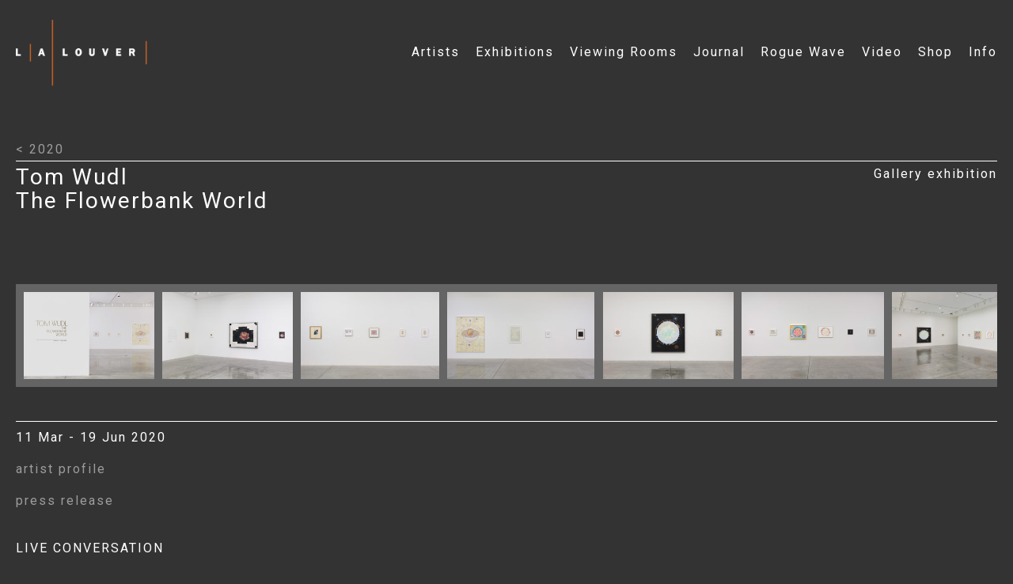

--- FILE ---
content_type: text/html;charset=UTF-8
request_url: https://lalouver.com/exhibition.cfm?tExhibition_id=1869
body_size: 70601
content:




<!DOCTYPE html>







    
                
<html lang="en">
<HEAD>
<!-- Global site tag (gtag.js) - Google Analytics -->
<!-- Google tag (gtag.js) -->
<script async src="https://www.googletagmanager.com/gtag/js?id=G-BGTYT2KPL8"></script>
<script>
  window.dataLayer = window.dataLayer || [];
  function gtag(){dataLayer.push(arguments);}
  gtag('js', new Date());

  gtag('config', 'G-BGTYT2KPL8');
</script>
<link rel="shortcut icon" href="/favicon.ico" />
<TITLE>
 
 
    Tom Wudl: The Flowerbank World 

</TITLE>

	
<meta http-equiv="Content-Type" content="text/html; charset=UTF-8" />
<link href="lal.css" rel="stylesheet" type="text/css" />
<link href='https://fonts.googleapis.com/css?family=Roboto&display=swap' rel='stylesheet' type='text/css'>
<meta name="viewport" content="width=device-width" />

<style type="text/css">
body,td,th {
	font-family: Roboto, sans-serif;
}
body {
	background-color: #333;
}
</style>


<meta name="keywords" content="L.A. Louver gallery presents Tom Wudl: The Flowerbank World. Works by Tom  Wudl.">

<meta name="description" content="L.A. Louver gallery presents Tom Wudl: The Flowerbank World. Works by Tom  Wudl.">



<meta name="twitter:card" content="summary_large_image" />
<meta name="twitter:site" content="@lalouver" />
<meta name="twitter:image" content="https://lalouver.com/html/gallery-history-images/large/05-tom-wudl-untitled-1973-TW89-1_30.jpg" />
<meta property="og:url" content="" />
<meta property="og:title" content="Tom Wudl: The Flowerbank World" />
<meta property="og:description" content="L.A. Louver gallery presents Tom Wudl: The Flowerbank World. Works by Tom  Wudl" />
<meta property="og:image" content="https://lalouver.com/html/gallery-history-images/large/05-tom-wudl-untitled-1973-TW89-1_30.jpg" />

	
	
<!-- latest jQuery direct from google's CDN -->
<script type="text/javascript" src="https://ajax.googleapis.com/ajax/libs/jquery/1.10.2/jquery.min.js">
</script>

<script type="text/javascript">
$.fn.preload = function() {
    	this.each(function(){
    	    $('<img/>')[0].src = this;
    	});
}
</script>

</head>

<body>

<div class="header-wider">
<div class="header">

<div class="logo"><a href="/"><img src="universal/logo.png" alt="LA Louver Gallery logo" height="100%" border="0" /></a>
</div>


<script>
window.addEventListener('resize', function() {
    if (window.matchMedia('(min-width: 892px)').matches) {
        document.getElementById('menu-btn').checked = false;
    }
}, true);
</script>
    
  <input class="menu-btn" type="checkbox" id="menu-btn" />
  <label class="menu-icon" for="menu-btn" aria-label="open and close menu"><span class="navicon"></span></label>
  <ul class="menu" aria-label="menu">
    <li class="artistmenulink"><a href="artists.cfm">Artists</a></li>
    <div class="nowmenu">
      <li class="nowmenulink"><a href="now.cfm">Exhibitions</a></li>
      <div class="hide-on-desktop-menu">
        <li class="submenulink"><a href="now.cfm">Current & Upcoming</a></li>
        <li class="submenulink"><a href="then.cfm">Past (1976 - Now)</a></li>
      </div>
    </div>
    <li class="vrmenulink"><a href="viewing-rooms">Viewing Rooms</a></li>
	<li class="jrmenulink"><a href="journal">Journal</a></li>
    <li class="rwmenulink"><a href="roguewave.cfm">Rogue Wave</a></li>
    <li class="videomenulink"><a href="video.cfm">Video</a></li>
    <li class="shopmenulink"><a href="https://shop.lalouver.com/">Shop</a></li>
    <li class="infomenulink"><a href="info.cfm">Info</a></li>
  </ul>
</div>
</div>

		

<div class="content-wrapper">
  	<div class="content-headers1"></div>
  
    <div class="section group">
	
    
	
  
    
                
    <div class="exhibition_page_content">
      
		  	
          <div class="breadcrumbs"><a href="then.cfm?filterDate=2020">&lt; 2020</a>
          </div>
		  
          
            <div class="locations">
              Gallery exhibition
            </div>
            
		  
          
          
     
     	
		
		                        

        <div class="exhibition-title-page">
        Tom Wudl<br> The Flowerbank World
        
        </div>
		  
		  
          
          
        
       
    </div>
	

	<script>
	function TheImageList(TheImageListName,TheImageListCount,TheImages) 
	{
		this.TheImageListName = TheImageListName;
		this.TheImageListCount = TheImageListCount;
		this.TheImages = new Object();
	}
	
	function TheImage (TheImage_id,TheImageName,TheImageTitle,TheImageWidth,TheImageHeight,IsVideo,TheVideoName) 
	{
		this.TheImage_id = TheImage_id;
		this.TheImageName = TheImageName;
		this.TheImageTitle = TheImageTitle;
		this.TheImageWidth = TheImageWidth;
		this.TheImageHeight = TheImageHeight;
		this.IsVideo = IsVideo;
		this.TheVideoName = TheVideoName;
	}
	
	TheImageList = new TheImageList("TheImageList");
	
	TheImageList.TheImages = new Array();
	</script>
    
    	
	
<div class="scroll-pane horizontal-only scrollcontainer" id="thumbnails" style="overflow-y: hidden;">
      <div class="scrollable" id="scrollcontent" style="height: 130px;padding-right: 10px;padding-left: 10px;">
<table cellspacing="0" cellpadding="0" border="0">
	  
	  
        
        <tr>
          <td valign="top">
		  	<table border="0" cellpadding="0" cellspacing="0">
            
            <tr>
              
			  	
                  
                  
                    
                      
					  
					  		
					 		
					 	
                      <td valign="top">
					  	<table border="0" cellspacing="0" cellpadding="0">
                        <tr>
                            <td valign="top"><a href="javascript:showImage('0','975','650');" aria-label="Click to open larger image with artwork details"><img src="/html/gallery-history-images/small/Tom-Wudl-Installation-LA-Louver-gallery-2020-03-10_001.jpg" alt="Installation photography, Tom Wudl: The Flowerbank World" width="" height="160" border="0" class="exhibition-thumbnails"></a></td>
                         </tr>
							</table>
						</td>
                      
					  
					  
                    <script>
						TheImageList.TheImages[0] = new TheImage(0,'Tom-Wudl-Installation-LA-Louver-gallery-2020-03-10_001.jpg','Installation photography, Tom Wudl: The Flowerbank World','975','650','0','');
						//$(['/html/gallery-history-images/large/Tom-Wudl-Installation-LA-Louver-gallery-2020-03-10_001.jpg']).preload();
					</script>
                    
                    
                  
                  
                  
                    
                      
					  
					  		
					 		
					 	
                      <td valign="top">
					  	<table border="0" cellspacing="0" cellpadding="0">
                        <tr>
                            <td valign="top"><a href="javascript:showImage('1','975','650');" aria-label="Click to open larger image with artwork details"><img src="/html/gallery-history-images/small/Tom-Wudl-Installation-LA-Louver-gallery-2020-03-10_004.jpg" alt="Installation photography, Tom Wudl: The Flowerbank World" width="" height="160" border="0" class="exhibition-thumbnails"></a></td>
                         </tr>
							</table>
						</td>
                      
					  
					  
                    <script>
						TheImageList.TheImages[1] = new TheImage(1,'Tom-Wudl-Installation-LA-Louver-gallery-2020-03-10_004.jpg','Installation photography, Tom Wudl: The Flowerbank World','975','650','0','');
						//$(['/html/gallery-history-images/large/Tom-Wudl-Installation-LA-Louver-gallery-2020-03-10_004.jpg']).preload();
					</script>
                    
                    
                  
                  
                  
                    
                      
					  
					  		
					 		
					 	
                      <td valign="top">
					  	<table border="0" cellspacing="0" cellpadding="0">
                        <tr>
                            <td valign="top"><a href="javascript:showImage('2','1033','650');" aria-label="Click to open larger image with artwork details"><img src="/html/gallery-history-images/small/Tom-Wudl-Installation-LA-Louver-gallery-2020-03-10_005.jpg" alt="Installation photography, Tom Wudl: The Flowerbank World " width="" height="160" border="0" class="exhibition-thumbnails"></a></td>
                         </tr>
							</table>
						</td>
                      
					  
					  
                    <script>
						TheImageList.TheImages[2] = new TheImage(2,'Tom-Wudl-Installation-LA-Louver-gallery-2020-03-10_005.jpg','Installation photography, Tom Wudl: The Flowerbank World ','1033','650','0','');
						//$(['/html/gallery-history-images/large/Tom-Wudl-Installation-LA-Louver-gallery-2020-03-10_005.jpg']).preload();
					</script>
                    
                    
                  
                  
                  
                    
                      
					  
					  		
					 		
					 	
                      <td valign="top">
					  	<table border="0" cellspacing="0" cellpadding="0">
                        <tr>
                            <td valign="top"><a href="javascript:showImage('3','1102','650');" aria-label="Click to open larger image with artwork details"><img src="/html/gallery-history-images/small/Tom-Wudl-Installation-LA-Louver-gallery-2020-03-10_006.jpg" alt="Installation photography, Tom Wudl: The Flowerbank World " width="" height="160" border="0" class="exhibition-thumbnails"></a></td>
                         </tr>
							</table>
						</td>
                      
					  
					  
                    <script>
						TheImageList.TheImages[3] = new TheImage(3,'Tom-Wudl-Installation-LA-Louver-gallery-2020-03-10_006.jpg','Installation photography, Tom Wudl: The Flowerbank World ','1102','650','0','');
						//$(['/html/gallery-history-images/large/Tom-Wudl-Installation-LA-Louver-gallery-2020-03-10_006.jpg']).preload();
					</script>
                    
                    
                  
                  
                  
                    
                      
					  
					  		
					 		
					 	
                      <td valign="top">
					  	<table border="0" cellspacing="0" cellpadding="0">
                        <tr>
                            <td valign="top"><a href="javascript:showImage('4','975','650');" aria-label="Click to open larger image with artwork details"><img src="/html/gallery-history-images/small/Tom-Wudl-Installation-LA-Louver-gallery-2020-03-10_007.jpg" alt="Installation photography, Tom Wudl: The Flowerbank World " width="" height="160" border="0" class="exhibition-thumbnails"></a></td>
                         </tr>
							</table>
						</td>
                      
					  
					  
                    <script>
						TheImageList.TheImages[4] = new TheImage(4,'Tom-Wudl-Installation-LA-Louver-gallery-2020-03-10_007.jpg','Installation photography, Tom Wudl: The Flowerbank World ','975','650','0','');
						//$(['/html/gallery-history-images/large/Tom-Wudl-Installation-LA-Louver-gallery-2020-03-10_007.jpg']).preload();
					</script>
                    
                    
                  
                  
                  
                    
                      
					  
					  		
					 		
					 	
                      <td valign="top">
					  	<table border="0" cellspacing="0" cellpadding="0">
                        <tr>
                            <td valign="top"><a href="javascript:showImage('5','1063','650');" aria-label="Click to open larger image with artwork details"><img src="/html/gallery-history-images/small/Tom-Wudl-Installation-LA-Louver-gallery-2020-03-10_008.jpg" alt="Installation photography, Tom Wudl: The Flowerbank World " width="" height="160" border="0" class="exhibition-thumbnails"></a></td>
                         </tr>
							</table>
						</td>
                      
					  
					  
                    <script>
						TheImageList.TheImages[5] = new TheImage(5,'Tom-Wudl-Installation-LA-Louver-gallery-2020-03-10_008.jpg','Installation photography, Tom Wudl: The Flowerbank World ','1063','650','0','');
						//$(['/html/gallery-history-images/large/Tom-Wudl-Installation-LA-Louver-gallery-2020-03-10_008.jpg']).preload();
					</script>
                    
                    
                  
                  
                  
                    
                      
					  
					  		
					 		
					 	
                      <td valign="top">
					  	<table border="0" cellspacing="0" cellpadding="0">
                        <tr>
                            <td valign="top"><a href="javascript:showImage('6','1059','650');" aria-label="Click to open larger image with artwork details"><img src="/html/gallery-history-images/small/Tom-Wudl-Installation-LA-Louver-gallery-2020-03-10_009.jpg" alt="Installation photography, Tom Wudl: The Flowerbank World " width="" height="160" border="0" class="exhibition-thumbnails"></a></td>
                         </tr>
							</table>
						</td>
                      
					  
					  
                    <script>
						TheImageList.TheImages[6] = new TheImage(6,'Tom-Wudl-Installation-LA-Louver-gallery-2020-03-10_009.jpg','Installation photography, Tom Wudl: The Flowerbank World ','1059','650','0','');
						//$(['/html/gallery-history-images/large/Tom-Wudl-Installation-LA-Louver-gallery-2020-03-10_009.jpg']).preload();
					</script>
                    
                    
                  
                  
                  
                    
                      
					  
					  		
					 		
					 	
                      <td valign="top">
					  	<table border="0" cellspacing="0" cellpadding="0">
                        <tr>
                            <td valign="top"><a href="javascript:showImage('7','1059','650');" aria-label="Click to open larger image with artwork details"><img src="/html/gallery-history-images/small/Tom-Wudl-Installation-LA-Louver-gallery-2020-03-10_010.jpg" alt="Installation photography, Tom Wudl: The Flowerbank World " width="" height="160" border="0" class="exhibition-thumbnails"></a></td>
                         </tr>
							</table>
						</td>
                      
					  
					  
                    <script>
						TheImageList.TheImages[7] = new TheImage(7,'Tom-Wudl-Installation-LA-Louver-gallery-2020-03-10_010.jpg','Installation photography, Tom Wudl: The Flowerbank World ','1059','650','0','');
						//$(['/html/gallery-history-images/large/Tom-Wudl-Installation-LA-Louver-gallery-2020-03-10_010.jpg']).preload();
					</script>
                    
                    
                  
                  
                  
                    
                      
					  
					  		
					 		
					 	
                      <td valign="top">
					  	<table border="0" cellspacing="0" cellpadding="0">
                        <tr>
                            <td valign="top"><a href="javascript:showImage('8','1082','650');" aria-label="Click to open larger image with artwork details"><img src="/html/gallery-history-images/small/Tom-Wudl-Installation-LA-Louver-gallery-2020-03-10_011.jpg" alt="Installation photography, Tom Wudl: The Flowerbank World " width="" height="160" border="0" class="exhibition-thumbnails"></a></td>
                         </tr>
							</table>
						</td>
                      
					  
					  
                    <script>
						TheImageList.TheImages[8] = new TheImage(8,'Tom-Wudl-Installation-LA-Louver-gallery-2020-03-10_011.jpg','Installation photography, Tom Wudl: The Flowerbank World ','1082','650','0','');
						//$(['/html/gallery-history-images/large/Tom-Wudl-Installation-LA-Louver-gallery-2020-03-10_011.jpg']).preload();
					</script>
                    
                    
                  
                  
                  
                    
                      
					  
					  		
					 		
					 	
                      <td valign="top">
					  	<table border="0" cellspacing="0" cellpadding="0">
                        <tr>
                            <td valign="top"><a href="javascript:showImage('9','1018','650');" aria-label="Click to open larger image with artwork details"><img src="/html/gallery-history-images/small/Tom-Wudl-Installation-LA-Louver-gallery-2020-03-10_013.jpg" alt="Installation photography, Tom Wudl: The Flowerbank World " width="" height="160" border="0" class="exhibition-thumbnails"></a></td>
                         </tr>
							</table>
						</td>
                      
					  
					  
                    <script>
						TheImageList.TheImages[9] = new TheImage(9,'Tom-Wudl-Installation-LA-Louver-gallery-2020-03-10_013.jpg','Installation photography, Tom Wudl: The Flowerbank World ','1018','650','0','');
						//$(['/html/gallery-history-images/large/Tom-Wudl-Installation-LA-Louver-gallery-2020-03-10_013.jpg']).preload();
					</script>
                    
                    
                  
                  
                  
                    
                      
					  
					  		
					 		
					 	
                      <td valign="top">
					  	<table border="0" cellspacing="0" cellpadding="0">
                        <tr>
                            <td valign="top"><a href="javascript:showImage('10','1030','650');" aria-label="Click to open larger image with artwork details"><img src="/html/gallery-history-images/small/Tom-Wudl-Installation-LA-Louver-gallery-2020-03-10_014.jpg" alt="Installation photography, Tom Wudl: The Flowerbank World " width="" height="160" border="0" class="exhibition-thumbnails"></a></td>
                         </tr>
							</table>
						</td>
                      
					  
					  
                    <script>
						TheImageList.TheImages[10] = new TheImage(10,'Tom-Wudl-Installation-LA-Louver-gallery-2020-03-10_014.jpg','Installation photography, Tom Wudl: The Flowerbank World ','1030','650','0','');
						//$(['/html/gallery-history-images/large/Tom-Wudl-Installation-LA-Louver-gallery-2020-03-10_014.jpg']).preload();
					</script>
                    
                    
                  
                  
                  
                    
                      
					  
					  		
					 		
					 	
                      <td valign="top">
					  	<table border="0" cellspacing="0" cellpadding="0">
                        <tr>
                            <td valign="top"><a href="javascript:showImage('11','744','550');" aria-label="Click to open larger image with artwork details"><img src="/html/gallery-history-images/small/05-tom-wudl-untitled-1973-TW89-1_30.jpg" alt="Tom Wudl / 
Untitled, 1973 / 
pencil, crayon, liquitex & paper punch / 
65 1/4 x 87 1/2 in. (165.7 x 222.3 cm)" width="" height="160" border="0" class="exhibition-thumbnails"></a></td>
                         </tr>
							</table>
						</td>
                      
					  
					  
                    <script>
						TheImageList.TheImages[11] = new TheImage(11,'05-tom-wudl-untitled-1973-TW89-1_30.jpg','Tom Wudl / \r\nUntitled, 1973 / \r\npencil, crayon, liquitex & paper punch / \r\n65 1/4 x 87 1/2 in. (165.7 x 222.3 cm)','744','550','0','');
						//$(['/html/gallery-history-images/large/05-tom-wudl-untitled-1973-TW89-1_30.jpg']).preload();
					</script>
                    
                    
                  
                  
                  
                    
                      
					  
					  		
					 		
					 	
                      <td valign="top">
					  	<table border="0" cellspacing="0" cellpadding="0">
                        <tr>
                            <td valign="top"><a href="javascript:showImage('12','677','650');" aria-label="Click to open larger image with artwork details"><img src="/html/gallery-history-images/small/1-wudl-Rain-of-Celestial-Flowers-TW14-16-C_72.jpg" alt="Tom Wudl / 
Rain of Celestial Flowers, 2014 / 
pencil, gouache, and 22K gold on rag paper / 
paper: 8 1/4 x 9 3/4 in. (21 x 24.8 cm) / 
framed: 16 1/2 x 17 1/4 in. (41.9 x 43.8 cm)
" width="" height="160" border="0" class="exhibition-thumbnails"></a></td>
                         </tr>
							</table>
						</td>
                      
					  
					  
                    <script>
						TheImageList.TheImages[12] = new TheImage(12,'1-wudl-Rain-of-Celestial-Flowers-TW14-16-C_72.jpg','Tom Wudl / \r\nRain of Celestial Flowers, 2014 / \r\npencil, gouache, and 22K gold on rag paper / \r\npaper: 8 1/4 x 9 3/4 in. (21 x 24.8 cm) / \r\nframed: 16 1/2 x 17 1/4 in. (41.9 x 43.8 cm)\r\n','677','650','0','');
						//$(['/html/gallery-history-images/large/1-wudl-Rain-of-Celestial-Flowers-TW14-16-C_72.jpg']).preload();
					</script>
                    
                    
                  
                  
                  
                    
                      
					  
					  		
					 		
					 	
                      <td valign="top">
					  	<table border="0" cellspacing="0" cellpadding="0">
                        <tr>
                            <td valign="top"><a href="javascript:showImage('13','755','650');" aria-label="Click to open larger image with artwork details"><img src="/html/gallery-history-images/small/wudl-One-Hundred-Trillion-Concentrations-TW15-9-A.jpg" alt="Tom Wudl / 
One Hundred Trillion Concentrations, 2015 / 
acrylic, 22K gold, gum arabic on rice paper over wood panel / 
framed: 33 1/4 x 39 1/8 in. (84.5 x 99.4 cm)" width="" height="160" border="0" class="exhibition-thumbnails"></a></td>
                         </tr>
							</table>
						</td>
                      
					  
					  
                    <script>
						TheImageList.TheImages[13] = new TheImage(13,'wudl-One-Hundred-Trillion-Concentrations-TW15-9-A.jpg','Tom Wudl / \r\nOne Hundred Trillion Concentrations, 2015 / \r\nacrylic, 22K gold, gum arabic on rice paper over wood panel / \r\nframed: 33 1/4 x 39 1/8 in. (84.5 x 99.4 cm)','755','650','0','');
						//$(['/html/gallery-history-images/large/wudl-One-Hundred-Trillion-Concentrations-TW15-9-A.jpg']).preload();
					</script>
                    
                    
                  
                  
                  
                    
                      
					  
					  		
					 		
					 	
                      <td valign="top">
					  	<table border="0" cellspacing="0" cellpadding="0">
                        <tr>
                            <td valign="top"><a href="javascript:showImage('14','775','650');" aria-label="Click to open larger image with artwork details"><img src="/html/gallery-history-images/small/Radiance-of-Sublime-Reality-Filing-the-Cosmos-without-End-TW15-10-A.jpg" alt="Tom Wudl / 
Radiance of Sublime Reality Filling the Cosmos without End, 2015 / 
acrylic, 22K gold, gum arabic, pencil and gouache on rice paper over wood panel / 
framed: 63 1/4 x 75 1/4 in. (160.7 x 191.1 cm)" width="" height="160" border="0" class="exhibition-thumbnails"></a></td>
                         </tr>
							</table>
						</td>
                      
					  
					  
                    <script>
						TheImageList.TheImages[14] = new TheImage(14,'Radiance-of-Sublime-Reality-Filing-the-Cosmos-without-End-TW15-10-A.jpg','Tom Wudl / \r\nRadiance of Sublime Reality Filling the Cosmos without End, 2015 / \r\nacrylic, 22K gold, gum arabic, pencil and gouache on rice paper over wood panel / \r\nframed: 63 1/4 x 75 1/4 in. (160.7 x 191.1 cm)','775','650','0','');
						//$(['/html/gallery-history-images/large/Radiance-of-Sublime-Reality-Filing-the-Cosmos-without-End-TW15-10-A.jpg']).preload();
					</script>
                    
                    
                  
                  
                  
                    
                      
					  
					  		
					 		
					 	
                      <td valign="top">
					  	<table border="0" cellspacing="0" cellpadding="0">
                        <tr>
                            <td valign="top"><a href="javascript:showImage('15','559','650');" aria-label="Click to open larger image with artwork details"><img src="/html/gallery-history-images/small/Tom-Wudl-Flower-Treasury-Universe-TW16-4.jpg" alt="Tom Wudl / 
Flower Treasury Universe, 2016 / 
22K gold powder, gum arabic, pencil, white gold leaf, gouache, polymer medium on Gampi paper / 
paper: 5 x 5 in. (12.7 x 12.7 cm) / 
framed: 12 1/2 x 10 1/2 in. (31.7 x 26.7 cm)" width="" height="160" border="0" class="exhibition-thumbnails"></a></td>
                         </tr>
							</table>
						</td>
                      
					  
					  
                    <script>
						TheImageList.TheImages[15] = new TheImage(15,'Tom-Wudl-Flower-Treasury-Universe-TW16-4.jpg','Tom Wudl / \r\nFlower Treasury Universe, 2016 / \r\n22K gold powder, gum arabic, pencil, white gold leaf, gouache, polymer medium on Gampi paper / \r\npaper: 5 x 5 in. (12.7 x 12.7 cm) / \r\nframed: 12 1/2 x 10 1/2 in. (31.7 x 26.7 cm)','559','650','0','');
						//$(['/html/gallery-history-images/large/Tom-Wudl-Flower-Treasury-Universe-TW16-4.jpg']).preload();
					</script>
                    
                    
                  
                  
                  
                    
                      
					  
					  		
					 		
					 	
                      <td valign="top">
					  	<table border="0" cellspacing="0" cellpadding="0">
                        <tr>
                            <td valign="top"><a href="javascript:showImage('16','756','650');" aria-label="Click to open larger image with artwork details"><img src="/html/gallery-history-images/small/Tom-Wudl-Pure-Adornments-of-the-Essential-Nature-of-the-Cosmos-of-Reality-TW16-17-A.jpg" alt="Tom Wudl / 
Pure Adornments of the Essential Nature of the Cosmos of Reality, 2016 / 
22K gold powder, gum arabic, white gold leaf, pencil, acrylic paint, PVA adhesive, vellum, Tengucho paper / 
paper: 12 x 14 1/2 in. (30.5 x 36.8 cm) / 
framed: 17 x 19 1/2 in. (43.2 x 49.5 cm)
" width="" height="160" border="0" class="exhibition-thumbnails"></a></td>
                         </tr>
							</table>
						</td>
                      
					  
					  
                    <script>
						TheImageList.TheImages[16] = new TheImage(16,'Tom-Wudl-Pure-Adornments-of-the-Essential-Nature-of-the-Cosmos-of-Reality-TW16-17-A.jpg','Tom Wudl / \r\nPure Adornments of the Essential Nature of the Cosmos of Reality, 2016 / \r\n22K gold powder, gum arabic, white gold leaf, pencil, acrylic paint, PVA adhesive, vellum, Tengucho paper / \r\npaper: 12 x 14 1/2 in. (30.5 x 36.8 cm) / \r\nframed: 17 x 19 1/2 in. (43.2 x 49.5 cm)\r\n','756','650','0','');
						//$(['/html/gallery-history-images/large/Tom-Wudl-Pure-Adornments-of-the-Essential-Nature-of-the-Cosmos-of-Reality-TW16-17-A.jpg']).preload();
					</script>
                    
                    
                  
                  
                  
                    
                      
					  
					  		
					 		
					 	
                      <td valign="top">
					  	<table border="0" cellspacing="0" cellpadding="0">
                        <tr>
                            <td valign="top"><a href="javascript:showImage('17','494','650');" aria-label="Click to open larger image with artwork details"><img src="/html/gallery-history-images/small/Tom-Wudl-Network-of-Universal-Vows-TW16-3-A.jpg" alt="Tom Wudl / 
Network of Universal Vows, 2016 / 
22K gold leaf, 22K gold powder, gum arabic, pencil, white gold leaf, gouache, polymer medium on Tengucho paper / 
paper: 5 7/8 x 3 1/4 in. (14.9 x 8.3 cm) / 
framed: 17 x 13 1/4 in. (43.2 x 33.7 cm)" width="" height="160" border="0" class="exhibition-thumbnails"></a></td>
                         </tr>
							</table>
						</td>
                      
					  
					  
                    <script>
						TheImageList.TheImages[17] = new TheImage(17,'Tom-Wudl-Network-of-Universal-Vows-TW16-3-A.jpg','Tom Wudl / \r\nNetwork of Universal Vows, 2016 / \r\n22K gold leaf, 22K gold powder, gum arabic, pencil, white gold leaf, gouache, polymer medium on Tengucho paper / \r\npaper: 5 7/8 x 3 1/4 in. (14.9 x 8.3 cm) / \r\nframed: 17 x 13 1/4 in. (43.2 x 33.7 cm)','494','650','0','');
						//$(['/html/gallery-history-images/large/Tom-Wudl-Network-of-Universal-Vows-TW16-3-A.jpg']).preload();
					</script>
                    
                    
                  
                  
                  
                    
                      
					  
					  		
					 		
					 	
                      <td valign="top">
					  	<table border="0" cellspacing="0" cellpadding="0">
                        <tr>
                            <td valign="top"><a href="javascript:showImage('18','722','650');" aria-label="Click to open larger image with artwork details"><img src="/html/gallery-history-images/small/Tom-Wudl-Great-Brilliance-of-the-Moon-Reflected-in-the-Ocean-TW16-7-2-A.jpg" alt="Tom Wudl / 
Great Brilliance of the Moon Reflected in the Ocean, 2016 / 
pencil, 22K gold powder, gum arabic, white gold, polymer medium on Tengucho paper / 
paper: 12 x 14 1/2 in. (30.5 x 36.8 cm) / 
framed: 18 1/4 x 20 3/4 in. (46.4 x 52.7 cm)" width="" height="160" border="0" class="exhibition-thumbnails"></a></td>
                         </tr>
							</table>
						</td>
                      
					  
					  
                    <script>
						TheImageList.TheImages[18] = new TheImage(18,'Tom-Wudl-Great-Brilliance-of-the-Moon-Reflected-in-the-Ocean-TW16-7-2-A.jpg','Tom Wudl / \r\nGreat Brilliance of the Moon Reflected in the Ocean, 2016 / \r\npencil, 22K gold powder, gum arabic, white gold, polymer medium on Tengucho paper / \r\npaper: 12 x 14 1/2 in. (30.5 x 36.8 cm) / \r\nframed: 18 1/4 x 20 3/4 in. (46.4 x 52.7 cm)','722','650','0','');
						//$(['/html/gallery-history-images/large/Tom-Wudl-Great-Brilliance-of-the-Moon-Reflected-in-the-Ocean-TW16-7-2-A.jpg']).preload();
					</script>
                    
                    
                  
                  
                  
                    
                      
					  
					  		
					 		
					 	
                      <td valign="top">
					  	<table border="0" cellspacing="0" cellpadding="0">
                        <tr>
                            <td valign="top"><a href="javascript:showImage('19','468','650');" aria-label="Click to open larger image with artwork details"><img src="/html/gallery-history-images/small/Tom-Wudl-Light-of-Unexcelled-Great-Knowledge-TW16-5-2-A.jpg" alt="Tom Wudl / 
Light of Unexcelled Great Knowledge, 2016 / 
22K gold powder, gum arabic, pencil, white gold leaf, polymer medium on Tengucho paper / 
paper: 8 1/4 x 4 3/4 in. (21 x 12.1 cm) / 
framed: 14 1/2 x 12 in. (36.8 x 30.5 cm)" width="" height="160" border="0" class="exhibition-thumbnails"></a></td>
                         </tr>
							</table>
						</td>
                      
					  
					  
                    <script>
						TheImageList.TheImages[19] = new TheImage(19,'Tom-Wudl-Light-of-Unexcelled-Great-Knowledge-TW16-5-2-A.jpg','Tom Wudl / \r\nLight of Unexcelled Great Knowledge, 2016 / \r\n22K gold powder, gum arabic, pencil, white gold leaf, polymer medium on Tengucho paper / \r\npaper: 8 1/4 x 4 3/4 in. (21 x 12.1 cm) / \r\nframed: 14 1/2 x 12 in. (36.8 x 30.5 cm)','468','650','0','');
						//$(['/html/gallery-history-images/large/Tom-Wudl-Light-of-Unexcelled-Great-Knowledge-TW16-5-2-A.jpg']).preload();
					</script>
                    
                    
                  
                  
                  
                    
                      
					  
					  		
					 		
					 	
                      <td valign="top">
					  	<table border="0" cellspacing="0" cellpadding="0">
                        <tr>
                            <td valign="top"><a href="javascript:showImage('20','472','650');" aria-label="Click to open larger image with artwork details"><img src="/html/gallery-history-images/small/Tom-Wudl-Light-Shining-Everywhere-on-Boundless-Worlds-TW16-9-A.jpg" alt="Tom Wudl / 
Light Shining Everywhere on Boundless Worlds, 2016 / 
pencil, 22K gold powder, gum arabic, white gold leaf, polymer medium, PVA adhesive on Tengucho paper / 
paper: 35 5/8 x 23 5/8 in. (90.5 x 60 cm) / 
framed: 40 5/8 x 28 in. (103.2 x 71.1 cm)
" width="" height="160" border="0" class="exhibition-thumbnails"></a></td>
                         </tr>
							</table>
						</td>
                      
					  
					  
                    <script>
						TheImageList.TheImages[20] = new TheImage(20,'Tom-Wudl-Light-Shining-Everywhere-on-Boundless-Worlds-TW16-9-A.jpg','Tom Wudl / \r\nLight Shining Everywhere on Boundless Worlds, 2016 / \r\npencil, 22K gold powder, gum arabic, white gold leaf, polymer medium, PVA adhesive on Tengucho paper / \r\npaper: 35 5/8 x 23 5/8 in. (90.5 x 60 cm) / \r\nframed: 40 5/8 x 28 in. (103.2 x 71.1 cm)\r\n','472','650','0','');
						//$(['/html/gallery-history-images/large/Tom-Wudl-Light-Shining-Everywhere-on-Boundless-Worlds-TW16-9-A.jpg']).preload();
					</script>
                    
                    
                  
                  
                  
                    
                      
					  
					  		
					 		
					 	
                      <td valign="top">
					  	<table border="0" cellspacing="0" cellpadding="0">
                        <tr>
                            <td valign="top"><a href="javascript:showImage('21','613','650');" aria-label="Click to open larger image with artwork details"><img src="/html/gallery-history-images/small/Tom-Wudl-Wondrous-Qualities-of-Natural-Origination-TW16-6.jpg" alt="Tom Wudl / 
Wondrous Qualities of Natural Origination, 2016 / 
22K gold powder, gum arabic, polymer medium, gouache, pencil on Tengucho
paper / 
paper: 8 1/4 x 8 5/8 in. (21 x 21.9 cm) / framed: 13 1/2 x 12 1/2 in. (34.3 x 31.8 cm)
" width="" height="160" border="0" class="exhibition-thumbnails"></a></td>
                         </tr>
							</table>
						</td>
                      
					  
					  
                    <script>
						TheImageList.TheImages[21] = new TheImage(21,'Tom-Wudl-Wondrous-Qualities-of-Natural-Origination-TW16-6.jpg','Tom Wudl / \r\nWondrous Qualities of Natural Origination, 2016 / \r\n22K gold powder, gum arabic, polymer medium, gouache, pencil on Tengucho\r\npaper / \r\npaper: 8 1/4 x 8 5/8 in. (21 x 21.9 cm) / framed: 13 1/2 x 12 1/2 in. (34.3 x 31.8 cm)\r\n','613','650','0','');
						//$(['/html/gallery-history-images/large/Tom-Wudl-Wondrous-Qualities-of-Natural-Origination-TW16-6.jpg']).preload();
					</script>
                    
                    
                  
                  
                  
                    
                      
					  
					  		
					 		
					 	
                      <td valign="top">
					  	<table border="0" cellspacing="0" cellpadding="0">
                        <tr>
                            <td valign="top"><a href="javascript:showImage('22','629','650');" aria-label="Click to open larger image with artwork details"><img src="/html/gallery-history-images/small/Tom-Wudl-Beautiful-Flower-Treasury-of-Eternal-Light-Shining-Everywhere-TW16-13-A.jpg" alt="Tom Wudl / 
Beautiful Flower Treasury of Eternal Light Shining Everywhere, 2016 / 
foam core, Tengucho paper, vellum, archival ink jet prints on Moab cotton rag paper, balsa wood, poymer medium, neutral ph polymer adhesive, 22K gold powder, gum arabic, pencil, acrylic, gouache, acrylic gouache, 22K gold leaf, white gold leaf / 
framed: 13 1/2 x 13 1/2 in. (34.3 x 34.3 cm)" width="" height="160" border="0" class="exhibition-thumbnails"></a></td>
                         </tr>
							</table>
						</td>
                      
					  
					  
                    <script>
						TheImageList.TheImages[22] = new TheImage(22,'Tom-Wudl-Beautiful-Flower-Treasury-of-Eternal-Light-Shining-Everywhere-TW16-13-A.jpg','Tom Wudl / \r\nBeautiful Flower Treasury of Eternal Light Shining Everywhere, 2016 / \r\nfoam core, Tengucho paper, vellum, archival ink jet prints on Moab cotton rag paper, balsa wood, poymer medium, neutral ph polymer adhesive, 22K gold powder, gum arabic, pencil, acrylic, gouache, acrylic gouache, 22K gold leaf, white gold leaf / \r\nframed: 13 1/2 x 13 1/2 in. (34.3 x 34.3 cm)','629','650','0','');
						//$(['/html/gallery-history-images/large/Tom-Wudl-Beautiful-Flower-Treasury-of-Eternal-Light-Shining-Everywhere-TW16-13-A.jpg']).preload();
					</script>
                    
                    
                  
                  
                  
                    
                      
					  
					  		
					 		
					 	
                      <td valign="top">
					  	<table border="0" cellspacing="0" cellpadding="0">
                        <tr>
                            <td valign="top"><a href="javascript:showImage('23','781','650');" aria-label="Click to open larger image with artwork details"><img src="/html/gallery-history-images/small/Tom-Wudl-Study1-TW19-2-A.jpg" alt="Tom Wudl / 
Study #1, 2016 / 
inkjet print, laser print, graphite on paper / 
paper: 8 1/2 x 11 in. (21.6 x 27.9 cm) / 
framed: 10 3/4 x 13 1/4 in. (27.3 x 33.7 cm)
" width="" height="160" border="0" class="exhibition-thumbnails"></a></td>
                         </tr>
							</table>
						</td>
                      
					  
					  
                    <script>
						TheImageList.TheImages[23] = new TheImage(23,'Tom-Wudl-Study1-TW19-2-A.jpg','Tom Wudl / \r\nStudy #1, 2016 / \r\ninkjet print, laser print, graphite on paper / \r\npaper: 8 1/2 x 11 in. (21.6 x 27.9 cm) / \r\nframed: 10 3/4 x 13 1/4 in. (27.3 x 33.7 cm)\r\n','781','650','0','');
						//$(['/html/gallery-history-images/large/Tom-Wudl-Study1-TW19-2-A.jpg']).preload();
					</script>
                    
                    
                  
                  
                  
                    
                      
					  
					  		
					 		
					 	
                      <td valign="top">
					  	<table border="0" cellspacing="0" cellpadding="0">
                        <tr>
                            <td valign="top"><a href="javascript:showImage('24','550','650');" aria-label="Click to open larger image with artwork details"><img src="/html/gallery-history-images/small/Tom-Wudl-Study2-TW19-3-A.jpg" alt="Tom Wudl / 
Study #2, 2016 / 
laser print on paper / 
paper: 11 x 8 1/2 in. (27.9 x 21.6 cm) / 
framed: 10 3/4 x 13 1/4 in. (27.3 x 33.7 cm)" width="" height="160" border="0" class="exhibition-thumbnails"></a></td>
                         </tr>
							</table>
						</td>
                      
					  
					  
                    <script>
						TheImageList.TheImages[24] = new TheImage(24,'Tom-Wudl-Study2-TW19-3-A.jpg','Tom Wudl / \r\nStudy #2, 2016 / \r\nlaser print on paper / \r\npaper: 11 x 8 1/2 in. (27.9 x 21.6 cm) / \r\nframed: 10 3/4 x 13 1/4 in. (27.3 x 33.7 cm)','550','650','0','');
						//$(['/html/gallery-history-images/large/Tom-Wudl-Study2-TW19-3-A.jpg']).preload();
					</script>
                    
                    
                  
                  
                  
                    
                      
					  
					  		
					 		
					 	
                      <td valign="top">
					  	<table border="0" cellspacing="0" cellpadding="0">
                        <tr>
                            <td valign="top"><a href="javascript:showImage('25','776','650');" aria-label="Click to open larger image with artwork details"><img src="/html/gallery-history-images/small/Tom-Wudl-Study3-TW19-4-A.jpg" alt="Tom Wudl / 
Study #3, 2016 / 
laser print on paper / 
paper: 8 1/2 x 11 in. (22.2 x 27.9 cm) / 
framed: 10 3/4 x 13 1/4 in. (27.3 x 33.7 cm)" width="" height="160" border="0" class="exhibition-thumbnails"></a></td>
                         </tr>
							</table>
						</td>
                      
					  
					  
                    <script>
						TheImageList.TheImages[25] = new TheImage(25,'Tom-Wudl-Study3-TW19-4-A.jpg','Tom Wudl / \r\nStudy #3, 2016 / \r\nlaser print on paper / \r\npaper: 8 1/2 x 11 in. (22.2 x 27.9 cm) / \r\nframed: 10 3/4 x 13 1/4 in. (27.3 x 33.7 cm)','776','650','0','');
						//$(['/html/gallery-history-images/large/Tom-Wudl-Study3-TW19-4-A.jpg']).preload();
					</script>
                    
                    
                  
                  
                  
                    
                      
					  
					  		
					 		
					 	
                      <td valign="top">
					  	<table border="0" cellspacing="0" cellpadding="0">
                        <tr>
                            <td valign="top"><a href="javascript:showImage('26','784','650');" aria-label="Click to open larger image with artwork details"><img src="/html/gallery-history-images/small/Tom-Wudl-Mantra-No-1-TW20-1.jpg" alt="Tom Wudl / 
Mantra No. 1, 2019 / 
unique iPad drawing printed on Asuka Natural paper / 
paper: 8 1/2 x 11 in. (21.6 x 27.9 cm) / 
framed: 10 3/4 x 13 1/4 in. (27.3 x 33.7 cm)" width="" height="160" border="0" class="exhibition-thumbnails"></a></td>
                         </tr>
							</table>
						</td>
                      
					  
					  
                    <script>
						TheImageList.TheImages[26] = new TheImage(26,'Tom-Wudl-Mantra-No-1-TW20-1.jpg','Tom Wudl / \r\nMantra No. 1, 2019 / \r\nunique iPad drawing printed on Asuka Natural paper / \r\npaper: 8 1/2 x 11 in. (21.6 x 27.9 cm) / \r\nframed: 10 3/4 x 13 1/4 in. (27.3 x 33.7 cm)','784','650','0','');
						//$(['/html/gallery-history-images/large/Tom-Wudl-Mantra-No-1-TW20-1.jpg']).preload();
					</script>
                    
                    
                  
                  
                  
                    
                      
					  
					  		
					 		
					 	
                      <td valign="top">
					  	<table border="0" cellspacing="0" cellpadding="0">
                        <tr>
                            <td valign="top"><a href="javascript:showImage('27','537','650');" aria-label="Click to open larger image with artwork details"><img src="/html/gallery-history-images/small/Tom-Wudl-Mantra-Mirror-TW19-1-A.jpg" alt="Tom Wudl / 
Mantra Mirror, 2020 / 
pencil, gouache, gesso, 22K gold powder on paper / 
paper: 83 x 87 in. (210.8 x 221 cm) / 
framed: 84 7/8 x 68 3/4 in. (215.6 x 174.6 cm)
" width="" height="160" border="0" class="exhibition-thumbnails"></a></td>
                         </tr>
							</table>
						</td>
                      
					  
					  
                    <script>
						TheImageList.TheImages[27] = new TheImage(27,'Tom-Wudl-Mantra-Mirror-TW19-1-A.jpg','Tom Wudl / \r\nMantra Mirror, 2020 / \r\npencil, gouache, gesso, 22K gold powder on paper / \r\npaper: 83 x 87 in. (210.8 x 221 cm) / \r\nframed: 84 7/8 x 68 3/4 in. (215.6 x 174.6 cm)\r\n','537','650','0','');
						//$(['/html/gallery-history-images/large/Tom-Wudl-Mantra-Mirror-TW19-1-A.jpg']).preload();
					</script>
                    
                    
                  
                  
                  
                    
                      
					  
					  		
					 		
					 	
                      <td valign="top">
					  	<table border="0" cellspacing="0" cellpadding="0">
                        <tr>
                            <td valign="top"><a href="javascript:showImage('28','636','650');" aria-label="Click to open larger image with artwork details"><img src="/html/gallery-history-images/small/Tom-Wudl-Total-Universal-Illumination-TW20-2-A.jpg" alt="Tom Wudl / 
Total Universal Illumination, 2020 / 
black gesso, pencil, 22K gold, iridescent water color, on paper on board / 
image: 3 3/4 x 3 7/8 in. (9.5 x 9.8 cm) / 
framed: 12 x 12 in. (30.5 x 30.5 cm)" width="" height="160" border="0" class="exhibition-thumbnails"></a></td>
                         </tr>
							</table>
						</td>
                      
					  
					  
                    <script>
						TheImageList.TheImages[28] = new TheImage(28,'Tom-Wudl-Total-Universal-Illumination-TW20-2-A.jpg','Tom Wudl / \r\nTotal Universal Illumination, 2020 / \r\nblack gesso, pencil, 22K gold, iridescent water color, on paper on board / \r\nimage: 3 3/4 x 3 7/8 in. (9.5 x 9.8 cm) / \r\nframed: 12 x 12 in. (30.5 x 30.5 cm)','636','650','0','');
						//$(['/html/gallery-history-images/large/Tom-Wudl-Total-Universal-Illumination-TW20-2-A.jpg']).preload();
					</script>
                    
                    
                  
                  
                  
                    
                      
					  
					  		
					 		
					 	
                      <td valign="top">
					  	<table border="0" cellspacing="0" cellpadding="0">
                        <tr>
                            <td valign="top"><a href="javascript:showImage('29','538','650');" aria-label="Click to open larger image with artwork details"><img src="/html/gallery-history-images/small/Tom-Wudl-Study-for-Om-Mani-Padme-Hum-TW19-6-A.jpg" alt="Tom Wudl / 
Study for Om Mani Padme Hum, 2018 / 
pencil, gouache, gesso, 22K gold powder on board / 
framed: 14 1/2 x 11 in. (36.8 x 27.9 cm)" width="" height="160" border="0" class="exhibition-thumbnails"></a></td>
                         </tr>
							</table>
						</td>
                      
					  
					  
                    <script>
						TheImageList.TheImages[29] = new TheImage(29,'Tom-Wudl-Study-for-Om-Mani-Padme-Hum-TW19-6-A.jpg','Tom Wudl / \r\nStudy for Om Mani Padme Hum, 2018 / \r\npencil, gouache, gesso, 22K gold powder on board / \r\nframed: 14 1/2 x 11 in. (36.8 x 27.9 cm)','538','650','0','');
						//$(['/html/gallery-history-images/large/Tom-Wudl-Study-for-Om-Mani-Padme-Hum-TW19-6-A.jpg']).preload();
					</script>
                    
                    
                  
                  
                  
                    
                      
					  
					  		
					 		
					 	
                      <td valign="top">
					  	<table border="0" cellspacing="0" cellpadding="0">
                        <tr>
                            <td valign="top"><a href="javascript:showImage('30','566','650');" aria-label="Click to open larger image with artwork details"><img src="/html/gallery-history-images/small/Tom-Wudl-Om-Mani-Padme-Hum-2018.jpg" alt="Tom Wudl / 
Om Mani Padme Hum, 2018- / 
pencil, gouache, gesso, 22K gold powder, 22K gold leaf and white gold leaf on panel / 
panel: 79 x 68 in. (200.7 x 172.7 cm) / 
framed: 81 9/16 x 70 7/16 in. (207.2 x 178.9 cm)" width="" height="160" border="0" class="exhibition-thumbnails"></a></td>
                         </tr>
							</table>
						</td>
                      
					  
					  
                    <script>
						TheImageList.TheImages[30] = new TheImage(30,'Tom-Wudl-Om-Mani-Padme-Hum-2018.jpg','Tom Wudl / \r\nOm Mani Padme Hum, 2018- / \r\npencil, gouache, gesso, 22K gold powder, 22K gold leaf and white gold leaf on panel / \r\npanel: 79 x 68 in. (200.7 x 172.7 cm) / \r\nframed: 81 9/16 x 70 7/16 in. (207.2 x 178.9 cm)','566','650','0','');
						//$(['/html/gallery-history-images/large/Tom-Wudl-Om-Mani-Padme-Hum-2018.jpg']).preload();
					</script>
                    
                    
                  
                  
                  
                    
                      
					  
					  		
					 		
					 	
                      <td valign="top">
					  	<table border="0" cellspacing="0" cellpadding="0">
                        <tr>
                            <td valign="top"><a href="javascript:showImage('31','849','650');" aria-label="Click to open larger image with artwork details"><img src="/html/gallery-history-images/small/Tom-Wudl-Om-Mani-Padme-Hum-TW20-3-A.jpg" alt="Tom Wudl / 
Om Mani Padme Hum, 2018- / 
pencil, gouache, gesso, 22K gold powder, 22K gold leaf and white gold leaf on paper / 
paper: 21 3/4 x 25 1/2 in. (55.2 x 64.8 cm) / 
framed: 27 x 36 in. (68.6 x 91.4 cm)
" width="" height="160" border="0" class="exhibition-thumbnails"></a></td>
                         </tr>
							</table>
						</td>
                      
					  
					  
                    <script>
						TheImageList.TheImages[31] = new TheImage(31,'Tom-Wudl-Om-Mani-Padme-Hum-TW20-3-A.jpg','Tom Wudl / \r\nOm Mani Padme Hum, 2018- / \r\npencil, gouache, gesso, 22K gold powder, 22K gold leaf and white gold leaf on paper / \r\npaper: 21 3/4 x 25 1/2 in. (55.2 x 64.8 cm) / \r\nframed: 27 x 36 in. (68.6 x 91.4 cm)\r\n','849','650','0','');
						//$(['/html/gallery-history-images/large/Tom-Wudl-Om-Mani-Padme-Hum-TW20-3-A.jpg']).preload();
					</script>
                    
                    
                  
                  
                  
                    
                      
					  
					  		
					 		
					 	
                      <td valign="top">
					  	<table border="0" cellspacing="0" cellpadding="0">
                        <tr>
                            <td valign="top"><a href="javascript:showImage('32','600','650');" aria-label="Click to open larger image with artwork details"><img src="/html/gallery-history-images/small/Wassily-Kandinsky-Kleine-Welten-II-Small-Words-II-1922-WKa20-1-A.jpg" alt="Wassily Kandinsky / 
Kleine Welten II (Small Worlds II), 1922 / 
color lithograph on Bu¨tten paper with full margins / 
paper: 10 x 8 3/8 in. (25.4 x 21.3 cm) / 
framed: 22 3/8 x 20 5/8 in. (56.8 x 52.4 cm)" width="" height="160" border="0" class="exhibition-thumbnails"></a></td>
                         </tr>
							</table>
						</td>
                      
					  
					  
                    <script>
						TheImageList.TheImages[32] = new TheImage(32,'Wassily-Kandinsky-Kleine-Welten-II-Small-Words-II-1922-WKa20-1-A.jpg','Wassily Kandinsky / \r\nKleine Welten II (Small Worlds II), 1922 / \r\ncolor lithograph on Bu¨tten paper with full margins / \r\npaper: 10 x 8 3/8 in. (25.4 x 21.3 cm) / \r\nframed: 22 3/8 x 20 5/8 in. (56.8 x 52.4 cm)','600','650','0','');
						//$(['/html/gallery-history-images/large/Wassily-Kandinsky-Kleine-Welten-II-Small-Words-II-1922-WKa20-1-A.jpg']).preload();
					</script>
                    
                    
                  
                  
                  
                    
                      
					  
					  		
					 		
					 	
                      <td valign="top">
					  	<table border="0" cellspacing="0" cellpadding="0">
                        <tr>
                            <td valign="top"><a href="javascript:showImage('33','656','650');" aria-label="Click to open larger image with artwork details"><img src="/html/gallery-history-images/small/Paul-Klee-Kind-Kleine-Fassung-1930-PK120-1-A.jpg" alt="Paul Klee / 
Kind (Kleine Fassung), 1930 / 
pencil on paper laid on paper mount (with ink outline) / 
paper: 13 1/4 x 13 1/4 in. (33.7 x 33.7 cm) / 
framed: 16 1/5 x 17 in. (41.1 x 43.2 cm)
" width="" height="160" border="0" class="exhibition-thumbnails"></a></td>
                         </tr>
							</table>
						</td>
                      
					  
					  
                    <script>
						TheImageList.TheImages[33] = new TheImage(33,'Paul-Klee-Kind-Kleine-Fassung-1930-PK120-1-A.jpg','Paul Klee / \r\nKind (Kleine Fassung), 1930 / \r\npencil on paper laid on paper mount (with ink outline) / \r\npaper: 13 1/4 x 13 1/4 in. (33.7 x 33.7 cm) / \r\nframed: 16 1/5 x 17 in. (41.1 x 43.2 cm)\r\n','656','650','0','');
						//$(['/html/gallery-history-images/large/Paul-Klee-Kind-Kleine-Fassung-1930-PK120-1-A.jpg']).preload();
					</script>
                    
                    
                  
                  
                  
                    
                      
					  
					  		
					 		
					 	
                      <td valign="top">
					  	<table border="0" cellspacing="0" cellpadding="0">
                        <tr>
                            <td valign="top"><a href="javascript:showImage('34','642','650');" aria-label="Click to open larger image with artwork details"><img src="/html/gallery-history-images/small/Agnes-Martin-Untitled-1995-AM20-1-A.jpg" alt="Agnes Martin / 
Untitled, 1995 / 
pencil, ink, watercolor on paper / 
paper: 11 x 11 in. (27.9 x 27.9 cm) / 
framed: 15 1/4 x 15 1/4 in. (38.7 x 38.7 cm)" width="" height="160" border="0" class="exhibition-thumbnails"></a></td>
                         </tr>
							</table>
						</td>
                      
					  
					  
                    <script>
						TheImageList.TheImages[34] = new TheImage(34,'Agnes-Martin-Untitled-1995-AM20-1-A.jpg','Agnes Martin / \r\nUntitled, 1995 / \r\npencil, ink, watercolor on paper / \r\npaper: 11 x 11 in. (27.9 x 27.9 cm) / \r\nframed: 15 1/4 x 15 1/4 in. (38.7 x 38.7 cm)','642','650','0','');
						//$(['/html/gallery-history-images/large/Agnes-Martin-Untitled-1995-AM20-1-A.jpg']).preload();
					</script>
                    
                    
                  
                  
                  
                    
                      
					  
					  		
					 		
					 	
                      <td valign="top">
					  	<table border="0" cellspacing="0" cellpadding="0">
                        <tr>
                            <td valign="top"><a href="javascript:showImage('35','347','650');" aria-label="Click to open larger image with artwork details"><img src="/html/gallery-history-images/small/John-Mawurndjul-Bark-painting-2011-JMa11-1-A.jpg" alt="John Mawurndjul / 
Bark painting, 2011 / 
ochre pigments with PVC fixative on stringybark (Eucalyptus tetradonta) / 
50 1/2 x 22 in. (128.3 x 55.9 cm)" width="" height="160" border="0" class="exhibition-thumbnails"></a></td>
                         </tr>
							</table>
						</td>
                      
					  
					  
                    <script>
						TheImageList.TheImages[35] = new TheImage(35,'John-Mawurndjul-Bark-painting-2011-JMa11-1-A.jpg','John Mawurndjul / \r\nBark painting, 2011 / \r\nochre pigments with PVC fixative on stringybark (Eucalyptus tetradonta) / \r\n50 1/2 x 22 in. (128.3 x 55.9 cm)','347','650','0','');
						//$(['/html/gallery-history-images/large/John-Mawurndjul-Bark-painting-2011-JMa11-1-A.jpg']).preload();
					</script>
                    
                    
                  
                  
                  
                    
                      
					  
					  		
					 		
					 	
                      <td valign="top">
					  	<table border="0" cellspacing="0" cellpadding="0">
                        <tr>
                            <td valign="top"><a href="javascript:showImage('36','532','650');" aria-label="Click to open larger image with artwork details"><img src="/html/gallery-history-images/small/Ad-Reinhardt-Number-10-from-10-Screeprints-by-Ad-Reinhardt-1966-ARe20-1-A.jpg" alt="Ad Reinhardt / 
#10 from 10 Screenprints by Ad Reinhardt, 1966 / 
screenprint in colors on heavy wove paper / 
paper: 22 x 17 in. (55.9 x 43.2 cm) / 
framed: 24 5/8 x 19 5/8 in. (62.5 x 49.8 cm)" width="" height="160" border="0" class="exhibition-thumbnails"></a></td>
                         </tr>
							</table>
						</td>
                      
					  
					  
                    <script>
						TheImageList.TheImages[36] = new TheImage(36,'Ad-Reinhardt-Number-10-from-10-Screeprints-by-Ad-Reinhardt-1966-ARe20-1-A.jpg','Ad Reinhardt / \r\n#10 from 10 Screenprints by Ad Reinhardt, 1966 / \r\nscreenprint in colors on heavy wove paper / \r\npaper: 22 x 17 in. (55.9 x 43.2 cm) / \r\nframed: 24 5/8 x 19 5/8 in. (62.5 x 49.8 cm)','532','650','0','');
						//$(['/html/gallery-history-images/large/Ad-Reinhardt-Number-10-from-10-Screeprints-by-Ad-Reinhardt-1966-ARe20-1-A.jpg']).preload();
					</script>
                    
                    
                  
                  
                  
                    
                      
					  
					  		
					 		
					 	
                      <td valign="top">
					  	<table border="0" cellspacing="0" cellpadding="0">
                        <tr>
                            <td valign="top"><a href="javascript:showImage('37','534','650');" aria-label="Click to open larger image with artwork details"><img src="/html/gallery-history-images/small/Miscellaneous-artists-Thangka-c-19th-Century-M20-1-A.jpg" alt="Miscellaneous / 
Thangka, c 19th Century / 
paint and pigment on fabric / 
image: 16 3/4 x 13 5/8 in. (42.5 x 34.6 cm) / 
framed: 17 1/4 x 14 1/8 in. (43.8 x 35.9 cm)" width="" height="160" border="0" class="exhibition-thumbnails"></a></td>
                         </tr>
							</table>
						</td>
                      
					  
					  
                    <script>
						TheImageList.TheImages[37] = new TheImage(37,'Miscellaneous-artists-Thangka-c-19th-Century-M20-1-A.jpg','Miscellaneous / \r\nThangka, c 19th Century / \r\npaint and pigment on fabric / \r\nimage: 16 3/4 x 13 5/8 in. (42.5 x 34.6 cm) / \r\nframed: 17 1/4 x 14 1/8 in. (43.8 x 35.9 cm)','534','650','0','');
						//$(['/html/gallery-history-images/large/Miscellaneous-artists-Thangka-c-19th-Century-M20-1-A.jpg']).preload();
					</script>
                    
                    
                  





              		
                
              </tr>
            
            </table>
		</td>
       </tr>
	</table>
	</div>
    </div>
  



 




<script language="JavaScript1.2">
var tTheImageNum = 0
var keepXPos = 0;
var keepYPos = 0;

TheImageList.TheImageListCount = 37

function showImage(i)
{
	document.getElementById('ImageDiv').style.left = $(window).scrollLeft() + 'px';
	document.getElementById('ImageDiv').style.display = '';
	document.getElementById('ImageTag').src = '';
	keepXPos = $(window).scrollLeft();
	keepYPos = $(window).scrollTop();
	<!--if (screen.width < 769) -->
	
	
	
	document.getElementById('ImageSpace').style.width = TheImageList.TheImages[i].TheImageWidth;
	document.getElementById('CaptionDiv').innerHTML = TheImageList.TheImages[i].TheImageTitle;

	if (TheImageList.TheImages[i].IsVideo == 1)
	{
		document.getElementById('ImageContainer').innerHTML = '<video id="ImageTag" name="ImageTag" width="100% !important" height="auto !important" playsinline muted loop preload controls="controls" autoplay="autoplay" style="object-fit: scale-down;"><source src="/html/gallery-history-images/videos/'+TheImageList.TheImages[i].TheVideoName+'.m4v"  type="video/mp4" /><source src="/html/gallery-history-images/videos/'+TheImageList.TheImages[i].TheVideoName+'.mp4"  type="video/mp4" /><source src="/html/gallery-history-images/videos/'+TheImageList.TheImages[i].TheVideoName+'.ogv"  type="video/ogg" /></video>'
	}
	else
	{
		document.getElementById('ImageContainer').innerHTML = '<a href="javascript:imageNext()"><img id="ImageTag" src="/html/gallery-history-images/large/'+TheImageList.TheImages[i].TheImageName+'" name="ImageTag" alt="'+TheImageList.TheImages[i].TheImageTitle+'"  border="0" class="image-popup" /></a>'
		document.getElementById('ImageTag').width = TheImageList.TheImages[i].TheImageWidth;
		document.getElementById('ImageTag').height = TheImageList.TheImages[i].TheImageHeight;	
	}

	tTheImageNum = i;
	reSizeImage();
}

function reSizeImage()
{
	tWidth = $(window).width()
	tHeight = $(window).height()

	if (tWidth - 20 < TheImageList.TheImages[tTheImageNum].TheImageWidth)
	{
		tResize  = (tWidth-20)/TheImageList.TheImages[tTheImageNum].TheImageWidth
		document.getElementById('ImageTag').width = TheImageList.TheImages[tTheImageNum].TheImageWidth*tResize;
		document.getElementById('ImageTag').height = TheImageList.TheImages[tTheImageNum].TheImageHeight*tResize;
	}

	if (tHeight - 215 < TheImageList.TheImages[tTheImageNum].TheImageHeight)
	{
		tResize = (tHeight-215)/TheImageList.TheImages[tTheImageNum].TheImageHeight
		document.getElementById('ImageTag').width = TheImageList.TheImages[tTheImageNum].TheImageWidth*tResize;
		document.getElementById('ImageTag').height = TheImageList.TheImages[tTheImageNum].TheImageHeight*tResize;
	}
}

function closeImage()
{
	document.getElementById('ImageDiv').style.display = 'none';
	<!--document.getElementById('BackgroundMask').style.display = 'none';-->
	scrollLocking = 0;
}
function imageNext()
{
	tTheImageNum++
	if (tTheImageNum > TheImageList.TheImageListCount) tTheImageNum = 0
	showImage(tTheImageNum);
}
function imagePrev()
{
	tTheImageNum--
	if (tTheImageNum < 0) tTheImageNum = TheImageList.TheImageListCount
	showImage(tTheImageNum);
}
function openNew(i,j,k)
{
  var swidth = screen.width/2-j/2;
  var sheight = screen.height/2-k/2;
  j = parseInt(j) + 20;
  k = parseInt(k) + 150;
  thevar = 'directories=no,resizable,scrollbars=yes,menubar=yes,width='+j+',height='+k+',left='+swidth+',top='+sheight;
  window.open(i,'NewScreen',thevar);
}


$(window).resize(function() {
  reSizeImage();
});

	
		
</script>

    
    
    
    </div>


  <div class="content-headers2"></div>
  
  <div class="section group">
  <div class="col-artist2 span_1_of_2">
  
  
   
  <span class="datesanddetails"> 
  
  
          
  <span class="justdates">

	  
	   11 Mar
	  
	   - 19 Jun 2020<br>
    </span>	
	  
	
    </span>
<span class="artist-links">
<BR>

    

          

    
	                	 <a href="artist.cfm?tArtist_id=13" >artist profile</a><br>
    

</span>         
            
    
    
     
    
    
          <span class="breakhider"><br></span><a href="html/gallery-history-images/press-releases/Tom-Wudl-The-Flowerbank-World-Press-Release.pdf" target="blank">press release</a>

<br>
<br><br>
LIVE CONVERSATION<br><br>
Tom Wudl joins us live on Zoom from his exhibition for a virtual conversation with Elissa Auther, Chief Curator at the Museum of Arts and Design, NY.<br><br>
18 June 2020, 2 PM<br>
<br>

<a href="https://us02web.zoom.us/webinar/register/WN_HojM0ikVRZOFpL4pg0lEmw" target="blank">zoom.us</a>

<br>
<br><br>
EXHIBITION GUIDE<br><br>

<a href="https://wudlflowerbank.lalouver.com/" target="blank"><img src="/html/gallery-history-images/large/tom-wudl-flowerbank-world-exhibition-guide.jpg" alt="Tom Wudl: The Flowerbank World" width="50%" height="auto" border="0"></a><br>
<br>

Visit the comprehensive <a href="https://wudlflowerbank.lalouver.com/" target="blank">exhibition guide</a>, with artwork descriptions, videos and essays.<br>
<br>
<br>


PUBLICATION<br><br>
<a href="https://shop.lalouver.com/products/tom-wudl-the-flowerbank-world"><img src="/html/gallery-history-images/large/Tom-Wudl-The-Flowerbank-World-catalogue.jpg" alt="Tom Wudl: The Flowerbank World" width="50%" height="auto" border="0"></a><br>
 <br>
<a href="https://shop.lalouver.com/products/tom-wudl-the-flowerbank-world">Tom Wudl: The Flowerbank World</a><br>
Introduction by Kimberly Davis<br>
Essay by Tom Wudl<br>
124 pages, 51 color illustrations<br>
Clothbound<br>
6 x 9 in. (15.2 x 22.9 cm)<br>
 <br>

<a href="https://shop.lalouver.com/products/tom-wudl-the-flowerbank-world">Purchase here</a> or <a href="html/gallery-history-images/other-resources/Tom-Wudl_The-Flowerbank-World-LA-Louver-gallery.pdf" target="blank">Read Wudl's essay</a><br>
		  
		  
          
          
 	</div>
    <div class="col-artist2 span_1_of_2">
    
  
    <style>.embed-container { position: relative; padding-bottom: 56.25%; height: 0; overflow: hidden; max-width: 100%; } .embed-container iframe, .embed-container object, .embed-container embed { position: absolute; top: 0; left: 0; width: 100%; height: 100%; }</style><div class='embed-container'><iframe src='https://www.youtube.com/embed//la9w3O9cXxE' frameborder='0' allowfullscreen></iframe></div>
    
    </div>           
 
        
        
    
            
</div>

<div>
    
    
    
</div>
    
    
</div>


<div class="content-wrapper-nospace">
<div class="content-headers3"></div>
</div>
<div class="footer" style="padding-bottom: 30px;">
  <div class="section group" style="margin-top: -30px;">
    <div class="col-footer span_1_of_2"> <a href="https://www.facebook.com/lalouver" target="_blank"  aria-label="link to facebook">
      <svg xmlns="http://www.w3.org/2000/svg" height="22px" class="svg-social" viewBox="0 0 500 512">
        <style>
    svg{fill:#9c9c9c}
	svg {
  height: 22px;
		width:22px;
}
	svg:hover {
		fill: white;}
      </style>
        <path d="M400 32H48A48 48 0 0 0 0 80v352a48 48 0 0 0 48 48h137.25V327.69h-63V256h63v-54.64c0-62.15 37-96.48 93.67-96.48 27.14 0 55.52 4.84 55.52 4.84v61h-31.27c-30.81 0-40.42 19.12-40.42 38.73V256h68.78l-11 71.69h-57.78V480H400a48 48 0 0 0 48-48V80a48 48 0 0 0-48-48z"/>
      </svg>
      </a>  <a href="https://www.instagram.com/lalouver" target="_blank" aria-label="link to instagram">
          <svg xmlns="http://www.w3.org/2000/svg" height="22px" class="svg-social" viewBox="0 0 448 512">
            <style>
      </style>
            <path d="M224.1 141c-63.6 0-114.9 51.3-114.9 114.9s51.3 114.9 114.9 114.9S339 319.5 339 255.9 287.7 141 224.1 141zm0 189.6c-41.1 0-74.7-33.5-74.7-74.7s33.5-74.7 74.7-74.7 74.7 33.5 74.7 74.7-33.6 74.7-74.7 74.7zm146.4-194.3c0 14.9-12 26.8-26.8 26.8-14.9 0-26.8-12-26.8-26.8s12-26.8 26.8-26.8 26.8 12 26.8 26.8zm76.1 27.2c-1.7-35.9-9.9-67.7-36.2-93.9-26.2-26.2-58-34.4-93.9-36.2-37-2.1-147.9-2.1-184.9 0-35.8 1.7-67.6 9.9-93.9 36.1s-34.4 58-36.2 93.9c-2.1 37-2.1 147.9 0 184.9 1.7 35.9 9.9 67.7 36.2 93.9s58 34.4 93.9 36.2c37 2.1 147.9 2.1 184.9 0 35.9-1.7 67.7-9.9 93.9-36.2 26.2-26.2 34.4-58 36.2-93.9 2.1-37 2.1-147.8 0-184.8zM398.8 388c-7.8 19.6-22.9 34.7-42.6 42.6-29.5 11.7-99.5 9-132.1 9s-102.7 2.6-132.1-9c-19.6-7.8-34.7-22.9-42.6-42.6-11.7-29.5-9-99.5-9-132.1s-2.6-102.7 9-132.1c7.8-19.6 22.9-34.7 42.6-42.6 29.5-11.7 99.5-9 132.1-9s102.7-2.6 132.1 9c19.6 7.8 34.7 22.9 42.6 42.6 11.7 29.5 9 99.5 9 132.1s2.7 102.7-9 132.1z"/>
          </svg>
          </a> <a href="https://www.youtube.com/lalouver" target="_blank" aria-label="link to youtube">
            <svg xmlns="http://www.w3.org/2000/svg" height="22px" class="svg-social" viewBox="0 0 576 512">
              <style>
      </style>
              <path d="M549.655 124.083c-6.281-23.65-24.787-42.276-48.284-48.597C458.781 64 288 64 288 64S117.22 64 74.629 75.486c-23.497 6.322-42.003 24.947-48.284 48.597-11.412 42.867-11.412 132.305-11.412 132.305s0 89.438 11.412 132.305c6.281 23.65 24.787 41.5 48.284 47.821C117.22 448 288 448 288 448s170.78 0 213.371-11.486c23.497-6.321 42.003-24.171 48.284-47.821 11.412-42.867 11.412-132.305 11.412-132.305s0-89.438-11.412-132.305zm-317.51 213.508V175.185l142.739 81.205-142.739 81.201z"/>
            </svg>
            </a> <br>
      <div class="backtotop-2"><a href="#top">
        <svg xmlns="http://www.w3.org/2000/svg" width="37px" viewBox="0 0 36 18">
          <style>
    svg{fill:#9c9c9c}
	.backtotop-2 svg {
		width:37px;}
			  
	.backtotop-2 svg:hover {
		fill: white;}
      </style>
          <path d="M18,0l18,18h-3L18,3,3,18H0L18,0Z"/>
        </svg>
        </a>
        <div class="backtotop-word2">top</div>
      </div>
    </div>
    <div class="col-footer span_1_of_2">
      <div align="right">45 North Venice Blvd, Venice, CA 90291<br>
        310.822.4955 <a href="mailto:info@lalouver.com">info@lalouver.com</a><br>
        <span class="winter-hours">Hours: Mon - Fri, 10 - 6</span> 
<span class="summer-hours">Summer hours: Mon - Fri, 10 - 6</span> <span class="hours">Hours: Tuesday - Saturday, 10am - 6pm</span> <br>
        <br>
        <div class="directions">Directions: <a href="https://maps.apple.com/?address=45North%20Venice%20Boulevard,%20Venice,%20CA%2090291,%20United%20States&auid=2489142160377092055&ll=33.984830,-118.470790&lsp=9902&q=L.A.%20Louver" target="_blank" aria-label="link to Apple Maps">
          <svg xmlns="http://www.w3.org/2000/svg" class="svg-social-directions" viewBox="0 0 256 315">
            <style>
    svg{fill:#9c9c9c}
	svg {
  height: 22px;
		width:22px;
}
	svg:hover {
		fill: white;}
      </style>
            <path d="M213.803 167.03c.442 47.58 41.74 63.413 42.197 63.615c-.35 1.116-6.599 22.563-21.757 44.716c-13.104 19.153-26.705 38.235-48.13 38.63c-21.05.388-27.82-12.483-51.888-12.483c-24.061 0-31.582 12.088-51.51 12.871c-20.68.783-36.428-20.71-49.64-39.793c-27-39.033-47.633-110.3-19.928-158.406c13.763-23.89 38.36-39.017 65.056-39.405c20.307-.387 39.475 13.662 51.889 13.662c12.406 0 35.699-16.895 60.186-14.414c10.25.427 39.026 4.14 57.503 31.186c-1.49.923-34.335 20.044-33.978 59.822M174.24 50.199c10.98-13.29 18.369-31.79 16.353-50.199c-15.826.636-34.962 10.546-46.314 23.828c-10.173 11.763-19.082 30.589-16.678 48.633c17.64 1.365 35.66-8.964 46.64-22.262"/>
          </svg>
          </a> or <a href="https://maps.app.goo.gl/kKm2XbxzjKrNwmZ59" target="_blank" class="two" aria-label="link to Google Maps">
            <svg xmlns="http://www.w3.org/2000/svg" class="svg-social-directions" viewBox="0 0 512 450">
              <style>
    .two svg{fill:#9c9c9c}
	.two svg {
  height: 22px;
		width:22px;
}
	svg:hover {
		fill: white;}
      </style>
              <path d="M473.16,221.48l-2.26-9.59H262.46v88.22H387c-12.93,61.4-72.93,93.72-121.94,93.72-35.66,0-73.25-15-98.13-39.11a140.08,140.08,0,0,1-41.8-98.88c0-37.16,16.7-74.33,41-98.78s61-38.13,97.49-38.13c41.79,0,71.74,22.19,82.94,32.31l62.69-62.36C390.86,72.72,340.34,32,261.6,32h0c-60.75,0-119,23.27-161.58,65.71C58,139.5,36.25,199.93,36.25,256S56.83,369.48,97.55,411.6C141.06,456.52,202.68,480,266.13,480c57.73,0,112.45-22.62,151.45-63.66,38.34-40.4,58.17-96.3,58.17-154.9C475.75,236.77,473.27,222.12,473.16,221.48Z"/>
            </svg>
          </a></div>
      </div>
    </div>
  </div>
</div>

<div id="ImageDiv" name="ImageDiv" class="ImageDiv" style="display:none;">
<a href="javascript:closeImage()" ><div class="closerdivtop"></div></a>
<div id="ImageDiv2" name="ImageDiv2" class="ImageDiv2">
<div id="ImageSpace" name="ImageSpace" class="main-image-popup">
    <div style="background-color: white;">
    <div class="main-image-closer"><a href="javascript:closeImage()" aria-label="close image window"><span class="icon-cross2"></span></a>
              <br /></div>
    
                
    
  		 
		      
              <div class="image-container" id="ImageContainer" name="ImageContainer"><img id="ImageTag" name="ImageTag" src=""  alt=""  border="0" class="image-popup" /></div>
              <div class="PNwrapper">
              	<div class="previous"><a href="javascript:imagePrev()" ><img src="universal/left-arrow.png" width="35" height="35" alt="previous"></a></div>
              		<div class="next"><a href="javascript:imageNext()" ><img src="universal/right-arrow.png" width="35" height="35" alt="next"></a></div>
       			</div>
              <div class="popuptext-wrapper">
              <div id="CaptionDiv" name="CaptionDiv" align="center" class="caption_popup">&nbsp;<br /></div>
              </div>
              </div>
</div>
</div>
<a href="javascript:closeImage()" ><div class="closerdivbottom"></div></a>

</body>
</html>


--- FILE ---
content_type: text/css
request_url: https://lalouver.com/lal.css
body_size: 52202
content:
@charset "UTF-8";

@media (orientation: landscape) {
	.hide-on-desktop-menu {
        display: none;
    }
}

@media (min-width: 893px) {
    li.submenulink a {
        height: 22px;
        padding-top: 0px !important;
    }
}

@media only screen and (min-width: 893px) {
.submenulink {
	clear: left;
    height: 22px;
}
}
@media (min-width: 893px){
	.hide-on-desktop-menu {
    position: fixed;
    top: 77px;
	display: none;
}
.nowmenu  {position: relative;
  display: inline;}
	
.nowmenu:hover .hide-on-desktop-menu {
  display: block;
}
}
	
@media (min-width: 893px) {
.hide-on-desktop-menu {margin-left: 81px;}
	
.header li a {
    font-size: 16px;
    padding: 0px 0px 20px 20px;
  }
}
/*@media only screen and (min-width: 1026px) and (max-width: 1087px) {
.hide-on-desktop-menu {margin-left: 78px;}
}
@media only screen and (min-width: 974px) and (max-width: 1025px) {
.hide-on-desktop-menu {margin-left: 73px;}
}
@media only screen and (min-width: 933px) and (max-width: 973px) {
.hide-on-desktop-menu {margin-left: 69px;}
}
@media only screen and (min-width: 893px) and (max-width: 933px) {
.hide-on-desktop-menu {margin-left: 65px;}
}*/
	
@media only screen and (min-width: 0px) and (max-width: 893px) {
li.submenulink a {
    font-size: 16px !important;
    padding: 0px 20px 5px 0px !important;
	color: #9c9c9c !important;
}
li.submenulink a:hover {
	color: #fff !important;
}
.hide-on-desktop-menu {padding-bottom: 10px; margin-top:-10px;}
}



.hours {display: none;}
.summer-hours {display: none;}
.winter-hours {display: none;}
.footer-icons {
	font-size: 22px;
}

.svg-social {
  margin-right: 20px;
}

.svg-socialRW {
  margin-right: 20px;
}

.svg-social-directions {
  padding-right: 0px;
  display: inline-block;
  vertical-align: -5px;
}
.svg-social-directions path:hover {
  fill: #fff;
}
.svg-social-directions-home {
  padding-right: 0px;
  display: inline-block;
  vertical-align: -5px;
}

.svg-socialRW-directions {
  padding-right: 0px;
  display: inline-block;
  vertical-align: -5px;
}

.directions {
	padding-bottom: 30px;
	display: none;
}
body {
	font-family: 'Roboto', sans-serif;
	background-color: rgba(51,51,51,1);
	margin: 0px;
	font-size:16px;
	letter-spacing: 2px;
	-webkit-font-smoothing: antialiased;
	-moz-osx-font-smoothing: grayscale;
	-webkit-overflow-scrolling: touch;
	line-height: 20px;
	height: 100%;
	font-display: swap;
}

.portrait-caption {
	width:100%;
	line-height: 16px;
}


.bluelink {color:#004a87;}
.appointmentsmenulink {display:none;}

.announcement-text {width: 90%;}
.announcement-text2 {width: 100%;padding-bottom: 10px;}
.announcement-text2 a {color: #999 !important;}
.boxed {border-top: 1px solid #FFFFFF;
    border-bottom: 1px solid #FFFFFF;
    padding: 20px 0px 60px 0px !important;
    background-color: rgba(51,51,51,0.80);
    margin-bottom: 15px;
}
.boxed-float {
    color: white;
    border: 1px solid #FFF;
    padding: 10px 30px 30px 30px !important;
    background-color: rgba(51,51,51,0.90);
    margin-bottom: 15px;
    z-index: 100000000;
    position: fixed;
    top:50%;
    left:50%;
    transform: translate(-50%, -50%);
    width: 50%;
}
.popupcloser {
    width: calc(100% + 20px);
    text-align: right;
    padding-bottom: 0px;
    clear: left;
    margin-top: 0px;
}
.icon-cross2 {
    cursor: pointer;
}

 /* new navigation */

.header ul {
  margin: 0;
  padding: 0;
  list-style: none;
  overflow: hidden;
}

.header li a {
  display: block;
  text-decoration: none;
  color: white;
}

.header li a:hover,
.header .menu-btn:hover {
  color: grey;
}
    
.header .menu {
  clear: both;
  max-height: 0;
  margin-top: 0px;
}

/* menu icon */

.header .menu-icon {
  cursor: pointer;
  display: inline-block;
  float: right;
  padding: 35px 20px 10px 0px;
  position: relative;
  user-select: none;
}

.header .menu-icon .navicon {
  background: white;
  display: block;
  height: 1.5px;
  position: relative;
  transition: background .2s ease-out;
  width: 28px;
}

.header .menu-icon .navicon:before,
.header .menu-icon .navicon:after {
  background: white;
  content: '';
  display: block;
  height: 100%;
  position: absolute;
  transition: all .2s ease-out;
  width: 100%;
}

.header .menu-icon .navicon:before {
  top: 7px;
}

.header .menu-icon .navicon:after {
  top: -7px;
}

/* menu btn */

.header .menu-btn {
  display: none;
}

.header .menu-btn:checked ~ .menu {
	max-height: 100vh;
    width: 100%;
    text-align: right;
    background: rgba(51,51,51,.9);
    height: 100vh;
    margin-top: 25px;
}

.header .menu-btn:checked ~ .menu-icon .navicon {
  background: transparent;
}

.header .menu-btn:checked ~ .menu-icon .navicon:before {
  transform: rotate(-45deg);
}

.header .menu-btn:checked ~ .menu-icon .navicon:after {
  transform: rotate(45deg);
}

.header .menu-btn:checked ~ .menu-icon:not(.steps) .navicon:before,
.header .menu-btn:checked ~ .menu-icon:not(.steps) .navicon:after {
  top: 0;
}

/* 48em = 768px */
    
.logo {height: 85px;}
    
    

@media only screen and (min-width:0px) and (max-width:892px){
.header li a {
    font-size: 20px;
    padding: 0px 20px 15px;
  }
}  
/*
    
    
@media only screen and (min-width:893px) and (max-width:933px){
.header li a {
    font-size: 12px;
    padding: 0px 0px 20px 16px;
  } 
}     
@media only screen and (min-width:934px) and (max-width:973px){
.header li a {
    font-size: 13px;
    padding: 0px 0px 20px 17px;
  } 
}    
@media only screen and (min-width:974px) and (max-width:1025px){
.header li a {
    font-size: 14px;
    padding: 0px 0px 20px 18px;
  } 
}
@media only screen and (min-width:1026px) and (max-width:1087px){
.header li a {
    font-size: 15px;
    padding: 0px 0px 20px 20px;
  } 
}
@media only screen and (min-width:1088px) and (max-width:10000px){
.header li a {
    font-size: 16px;
    padding: 0px 0px 20px 24px;
  } 
}   
*/


    
@media (min-width: 972px) {
    
  .header li {
    float: left;
  }
  .header li a {
    color: white;
    display: table-cell;
    vertical-align: middle;
    height: 22px;
    padding-top: 30px;
  }
    .header li a:hover {
    color: grey;
  }
  .header .menu {
    
    clear: none;
    float: right;
    max-height: none;
    padding-right: 20px;
  }
  .header .menu-icon {
    display: none;
  }
}
/*end new navigation*/




#ExhibitionDiv_1881 .location-then {
    background-color: #0137f9 !important;
}

#ExhibitionDiv_1881 {
    background: #0137f9 !important;
}

#ExhibitionDiv_1881 .secondary-exhibition-title {
    background-color: #0137f9 !important;
}

#ExhibitionDiv_1881 .secondary-exhibition-details {
    background-color: #0137f9 !important;
}


.winner-text {background: #0137f9;
    color: black;
    line-height: 16px;
    display: inline-block;
}

.winner-background {background-color: #0137f9 !important;}

.textbackgroundcolor {
background-color: rgba(51,51,51,.9);
    padding: 20px;
    color: white;
    margin-top: 43px;
}

.float-right-close{
    width: 30px;
    float: right;
    margin-top: -30px;
    margin-right: -30px;
    cursor: pointer;
}


.topbar {
background-color: rgba(51,51,51,1);
    padding: 30px;
    color: white;
    margin-top: 0px;
    display: block;
    position: fixed;
    width: 300px;
    top: 15%;
    z-index: 3;
    left: 50%;
    margin-left: -150px;
    border: 1px solid white;
}

input[type='radio']:checked {
  background: #f36f20 !important;
}

::-moz-selection {
  background: #f36f20 !important;
}

::selection {
  background: #f36f20 !important;
}

.video-container {padding-top: 27px}

video#ImageTag {width:100% !important;height:auto;max-height: 100%;}

@media (max-height: 767px){
	video#ImageTag {height:260px;}
}
@media (max-width: 1100px) and (min-width: 668px){
 video#ImageTag {max-height: 370px;
}	
}

.event-image-container {width: 100%}
.event-image-container img {
    width: 100%;
}
@media (max-width: 667px){
	.event-image-container img {
    padding-top: 15px;
}
}


@media (max-width: 667px){
	.hide-on-mobile {display: none}
}
@media (max-width: 667px){
	.show-on-mobile{display: block}
}
@media (min-width: 668px){
	.hide-on-mobile {display: block}
}
@media (min-width: 668px){
	.show-on-mobile{display: none}
}
	
.event {padding-bottom:60px !important}
.event-name {
	font-size: 28px;
	color: #FFF;
	line-height: 28px;
	padding-top: 0px;
}
.page-video {
-webkit-filter: brightness(.80);
  filter: brightness(.90);
  width: 100%;
	top: 0px;
}
.homepage-no-video {
-webkit-filter: brightness(1);
  filter: brightness(1);
  position: fixed;
  top: 50%; left: 50%;
  z-index: -1;
  height: 100%;
  width: 100%;
  object-fit: cover;
  transform: translate(-50%, -50%);
    background-image: url(/universal/LA-Louver-facade.jpg)
}
.homepage-video-hidden {
    visibility: hidden;
-webkit-filter: brightness(.75);
  filter: brightness(.75);
  position: fixed;
  top: 50%; left: 50%;
  z-index: -1;
  height: 100%;
  width: 100%;
  object-fit: cover;
  transform: translate(-50%, -50%);
}

.homepage-video {
    -webkit-filter: brightness(.85);
    filter: brightness(.85);
    position: fixed;
    top: 50%;
    left: 50%;
    z-index: -1;
    height: 100%;
    width: 100%;
    object-fit: cover;
    transform: translate(-50%, -50%);
}
.homepage-video1 {
	visibility: hidden;
-webkit-filter: brightness(.75);
  filter: brightness(.75);
  position: fixed;
  top: 50%; left: 50%;
  z-index: -1;
  height: 100%;
  width: 100%;
  object-fit: cover;
  transform: translate(-50%, -50%);
}
.homepage-video2 {
	visibility: hidden;
-webkit-filter: brightness(.75);
  filter: brightness(.75);
  position: fixed;
  top: 50%; left: 50%;
  z-index: -1;
  height: 100%;
  width: 100%;
  object-fit: cover;
  transform: translate(-50%, -50%);
}
.homepage-video3 {
	visibility: hidden;
-webkit-filter: brightness(.75);
  filter: brightness(.75);
  position: fixed;
  top: 50%; left: 50%;
  z-index: -1;
  height: 100%;
  width: 100%;
  object-fit: cover;
  transform: translate(-50%, -50%);
}
.homepage-video4 {
	visibility: hidden;
-webkit-filter: brightness(.75);
  filter: brightness(.75);
  position: fixed;
  top: 50%; left: 50%;
  z-index: -1;
  height: 100%;
  width: 100%;
  object-fit: cover;
  transform: translate(-50%, -50%);
}

.video-thumb {
	width: 100%;
	display: block !important;
	margin: 0px;
    padding: 0px;
	font-size: 0 !important;
	object-fit: cover;
}



.galleryhistory-footer-redesign {display:none;}

.show {width: 100%;}

.fullscreen-closer {
	width: 100%;
	height: 100%;
	}


.then-breadcrumb-wrapper {display: none;
	margin-left: 20px;
    padding-top: 30px;
    margin-bottom: -30px;
	}
	
	
	

.color-wrapper1 {display: none;}
.color-wrapper2 {display: none;}
.color-wrapper3 {display: none;}


.scrollable td, th {
    color: white;
    background-color: #646464;
}
.col-artist2 td, th {
    color: white;}

a {
	color: #9c9c9c;
	text-decoration: none;
}
.hide {
	display: none;
	}
.artist {
	color: #f36f20;
	text-decoration: none;
}
a:hover{
	color:#fff;
}
.menu-navigation {
	float: right;
	height: 32px;
	width: 100px;
	padding-right: 20px;
	text-align: right;
	font-size: 16px;
	color: #FFF;
	text-decoration: none;
}
.menu {
	margin-top: 2px;
    float: left;
    margin-left: 5px;
}
.menu-word {
	margin-top: 5px;
    float: left;
    margin-left: 5px;
}

@media (max-width: 667px) {
.menu-word {
    margin-top: 5px !important;
    margin-left: 18px !important;
    font-size: 14px !important;
}
}

.fixed {position:fixed;
	bottom:0px;width: 100%;
    max-width: 1400px;}



@media (min-width: 1200px){
.fixed-mobile {
	position:fixed;
	bottom:0px;
	width: 100%;
    max-width: 1400px;
	}
}
@media (max-width: 1199px){
.fixed-mobile {
	position:relative;
	}
}


@media (max-height: 1000px){
.fixed-mobile {
	position:relative;
	}
}

@media (max-height: 800px) {
.fixed {position:relative;
bottom:0px;width: 100%;
    max-width: 1400px;}}

.year-selecter{
    color: white;
	margin-top: 10px;
}
.search{
	
    color: white;
	margin-right:-20px;
	width: 100%;
    margin-top: 10px;
}
.search input { 
	display: block;
	background-color: #646464 !important;
    border-radius: 0 !important;
    font: inherit;
    color: white;
    border: 0;
	text-indent: 10px;
	margin-top:5px;
	margin-bottom:5px;
	-webkit-appearance: none;
	width: 75%;
	height: 32px;
	background: url('/universal/search.png') no-repeat 100% 100% #646464;
}

select {width: 75%;
    background-color: #646464;
    background: #646464;
    border-radius: 0 !important;
    font: inherit;
    color: white;
    border: 0;
	text-indent: 10px;
	margin-top:5px;
	margin-bottom:5px;
	-webkit-appearance: none;
	height: 32px;
	}

.spacer {
	width: 1px;
	height: 90px;
	}
	
.spacer2 {
	width: 1px;
	height: 14px;
	}
.artist_thumbnails {
	padding-top: 4px;
	}

.video-wrapper {
	width: 100%;
	height: auto;
	margin-right: auto;
	margin-left: auto;
	margin-top: 0px;
}
.madness-wrapper {
	width: 100%;
	height: auto;
    padding-top: 150px;
	margin-right: auto;
	margin-left: auto;
	margin-top: 0px;
    max-width:1240px;
    text-align: center;
	font-size: 16px;
	color: #FFF;
}
.content-wrapper-home {
	width: 100%;
	height: auto;
	margin-right: auto;
	margin-left: auto;
	padding-top: 165px;
	max-width:1400px;
}
.content-wrapper-white {
	width: 100%;
	height: auto;
	margin-right: auto;
	margin-left: auto;
	margin-top: 130px;
    background-color: white;
}

.content-wrapper {
	width: 100%;
	height: auto;
	margin-right: auto;
	margin-left: auto;
	margin-top: 165px;
	max-width:1400px;
}

.content-wrapper-nospace {
	width: 100%;
	height: auto;
	margin-right: auto;
	margin-left: auto;
	margin-top: 0px;
	max-width:1400px;
}

.content-wrapper-nospace2 {
	width: 100%;
	height: auto;
	margin-right: auto;
	margin-left: auto;
	max-width:1400px;
	margin-top: 30px;
}

.content-wrapperRW {
	width: 100%;
	height: auto;
	margin-right: auto;
	margin-left: auto;
	max-width:1400px;
	background-color:#efefef;
	
}
.content-wrapperRWwide {
	width: 100%;
	height: auto;
	min-height:100%;
	margin-top: 150px;
	background-color:#efefef;
	
}

@media (max-width: 667px) {
.content-wrapper-home {
	padding-top: 0px;
}
}



@media (max-width: 893px) {
.content-wrapper {
	
	margin-top: 115px;
	
}

.content-wrapperRWwide {
	margin-top: 115px;
	
}
      
}


.header {
	height: 125px;
	width: 100%;
	margin-right: auto;
	margin-left: auto;
	max-width:1400px;
	padding-top:25px;
	position: fixed;
	top: 0px;
	left: 0%;
	right: 0%;
	z-index:2;
}
.header-wider {
	height: 120px;
	width: 100%;
	padding-top:30px;
	margin-right: auto;
	margin-left: auto;
	position: fixed;
	top: 0px;
	left: 0%;
	right: 0%;
	background-color: rgba(51,51,51,0.90);
	z-index:2;
}

.header-home {
	height: 125px;
	width: 100%;
	margin-right: auto;
	margin-left: auto;
	max-width:1400px;
	padding-top:20px;
	position: fixed;
	top: 0px;
	left: 0%;
	right: 0%;
	z-index:2;
}

@media (max-width: 667px) {
	.header-home {
	height: 85px;
	padding-top:10px;
	background-color: rgba(51,51,51,0.90);
}
}
.header-home-fade {
	height: 125px;
	width: 100%;
	margin-right: auto;
	margin-left: auto;
	max-width:1400px;
	padding-top:20px;
	position: fixed;
	top: 0px;
	left: 0%;
	right: 0%;
	z-index:2;
}
@media (max-width: 667px) {
	.header-home-fade {
	height: 85px;
	padding-top:10px;
}
}

@media (max-width: 667px) {
.artist-content-headers-home {
    padding-top: 0px !important;
    margin-top: -10px !important;
	height: 20px;
	}
}

.footer {clear:both;
	height: 125px;
	width: 100%;
	margin-right: auto;
	margin-left: auto;
	margin-top:40px;
	max-width:1400px;
}

.footer-home-wrapper{
	padding-top:240px;
}

.footer [class^="icon-"] {
	font-size: 22px;
    padding-right: 22px;
}
.footer [class^="iconRW-"] {
	font-size: 22px;
    padding-right: 22px;
}

.backtotop {
	clear:both;
	height: 27px;
	width: 100%;
	margin-right: auto;
	margin-left: auto;
	margin-top:20px;
	max-width:1400px;
	text-indent:20px;
	color: white;
}
.backtotopRW {
	clear:both;
	height: 27px;
	width: 100%;
	margin-right: auto;
	margin-left: auto;
	margin-top:20px;
	max-width:1400px;
	text-indent:20px;
	color: #004a87;
}


.backtotop img:hover {
    opacity: 0.5;
}
.backtotop-2 {
	clear:both;
	height: 27px;
	width: 100%;
	margin-right: auto;
	margin-left: auto;
	margin-top:53px;
	max-width:1400px;
	text-indent:0px;
	color: white;
}
.backtotop-2RW {
	clear:both;
	height: 27px;
	width: 100%;
	margin-right: auto;
	margin-left: auto;
	margin-top:53px;
	max-width:1400px;
	text-indent:0px;
	color: #004a87;
}
.backtotop-3 {
	clear:both;
	height: 27px;
	width: 100%;
	margin-right: auto;
	margin-left: auto;
	margin-top:20px;
	max-width:1400px;
	text-indent:0px;
	color: white;
}

@media (max-width: 667px){
	.backtotop-2 {display: none;}
	.backtotop-2RW {display: none;}
	}

.backtotop-2 img:hover {
    opacity: 0.5;
}
.backtotop-3 img:hover {
    opacity: 0.5;
}
.backtotop-2RW img:hover {
    opacity: 0.5;
}
.backtotop-word {
    display: inline;
    height: 27px;
    vertical-align: top;
    line-height: 36px;
    margin-left: 10px;
}

.backtotop-word2 {
	display: inline;
	height: 27px;
	vertical-align: top;
    line-height: 28px;
	margin-left:10px;
}

.logo {
	float: left;
	padding-left:20px;
	opacity: 1;
	position: relative;
	z-index: 1;
}
.artist-name {
	font-size: 28px;
	color: #FFF;
	line-height: 28px;
	padding-top: 6px;
}
.artist-nameRW {
	font-size: 28px;
	color: #004a87;
	line-height: 28px;
	margin-bottom: 65px;
}

.artist-content-headers {
	width: auto;
	border-bottom-width: 1px;
	border-bottom-style: solid;
	border-bottom-color: #ffffff;
	height: 28px;
	padding-top: 30px;
	margin-bottom: 10px;
	font-size: 16px;
	color: #FFF;
	margin-right: 20px;
	margin-left: 20px;
	clear: both;
}
.artist-content-headers-home {
	width: auto;
	border-bottom-width: 1px;
	border-bottom-style: solid;
	border-bottom-color: #ffffff;
	height: 28px;
	padding-top: 30px;
	margin-bottom: 16px;
	font-size: 16px;
	color: #FFF;
	margin-right: 20px;
	margin-left: 20px;
	clear: both;
}

.artist-content-headers2 {
	width: auto;
	border-bottom-width: 1px;
	border-bottom-style: solid;
	border-bottom-color: #ffffff;
	height: 0px;
	padding-top: 30px;
	margin-bottom: 10px;
	font-size: 16px;
	color: #FFF;
	margin-right: 20px;
	margin-left: 20px;
	clear: both;
}
.footer-line {
	width: auto;
	border-bottom-width: 1px;
	border-bottom-style: solid;
	border-bottom-color: #ffffff;
	height: 0px;
	padding-top: 60px;
	margin-bottom: 10px;
	font-size: 16px;
	color: #FFF;
	margin-right: 20px;
	margin-left: 20px;
	clear: both;
}

.artist-content-headersRW {
	width: auto;
	border-bottom-width: 1px;
	border-bottom-style: solid;
	border-bottom-color: #004a87;
	height: 28px;
	padding-top: 30px;
	margin-bottom: 10px;
	font-size: 16px;
	color: #646361;
	margin-right: 20px;
	margin-left: 20px;
	clear: both;
}
.artist-content-headersRW a {
	color: #646361;
}
.artist-content-headersRW a:hover {
	color: #004a87;
}

.artist-content-headersRW2 {
	width: auto;
	border-bottom-width: 1px;
	border-bottom-style: solid;
	border-bottom-color: #004a87;
	height: 28px;
	
	margin-bottom: 10px;
	font-size: 16px;
	color: #FFF;
	margin-right: 20px;
	margin-left: 20px;
	clear: both;
}
.artist-content-headersRW3 {
	width: auto;
	border-bottom-width: 1px;
	border-bottom-style: solid;
	border-bottom-color: #004a87;
	height: 14px;
	
	margin-bottom: 10px;
	font-size: 16px;
	color: #FFF;
	margin-right: 20px;
	margin-left: 20px;
	clear: both;
}

.artist-exhibition-headers {
	width: auto;
	border-top-width: 1px;
	border-top-style: solid;
	border-top-color: #ffffff;
	height: 28px;
	padding-top: 10px;
	margin-top: 30px;
	margin-bottom: 10px;
	font-size: 20px;
	color: #FFF;
	margin-right: 20px;
	margin-left: 20px;
	clear: both;
}
.artist-exhibition-headers2 {
	width: auto;
	border-top-width: 1px;
	border-top-style: solid;
	border-top-color: #ffffff;
	height: 28px;
	padding-top: 10px;
	margin-top: 44px;
	margin-bottom: 10px;
	font-size: 20px;
	color: #FFF;
	margin-right: 20px;
	margin-left: 20px;
	clear: both;
}

.artist-exhibition-headersRW {
	width: auto;
	border-top-width: 1px;
	border-top-style: solid;
	border-top-color: #004a87;
	height: 28px;
	padding-top: 10px;
	margin-top: 30px;
	margin-bottom: 10px;
	font-size: 20px;
	color: #004a87;
	margin-right: 20px;
	margin-left: 20px;
	clear: both;
}
.artist-exhibition-headers-nomargin {
	width: auto;
	border-top-width: 1px;
	border-top-style: solid;
	border-top-color: #ffffff;
	height: 28px;
	padding-top: 10px;
	margin-top: 30px;
	margin-bottom: 10px;
	font-size: 20px;
	color: #FFF;
	clear: both;
}

.content-headers-subnav {
	width: auto;
    border-top-width: 1px;
    border-top-style: solid;
    border-top-color: #ffffff;
    height: auto;
    padding-top: 3px;
    padding-bottom: 0px;
    margin-top: 30px;
    font-size: 16px;
    color: #FFF;
    margin-right: 20px;
    margin-left: 20px;
    clear: both;
	line-height: 22px;
	-webkit-text-size-adjust: none;
}
.content-headers-subnav2 {
	width: auto;
    border-top-width: 1px;
    border-top-style: solid;
    border-top-color: #ffffff;
    height: 28px;
    padding-top: 6px;
    margin-top: 30px;
    margin-bottom: 10px;
    font-size: 16px;
    color: #FFF;
    margin-right: 20px;
    margin-left: 20px;
    clear: both;
	-webkit-text-size-adjust: none;
}
.content-headers {
	width: auto;
    border-top-width: 1px;
    border-top-style: solid;
    border-top-color: #ffffff;
    height: 28px;
    padding-top: 6px;
    margin-top: 30px;
    margin-bottom: 10px;
    font-size: 16px;
    color: #FFF;
    margin-right: 20px;
    margin-left: 20px;
    clear: both;
}
.content-headers-no-margin {
	width: auto;
    border-top-width: 1px;
    border-top-style: solid;
    border-top-color: #ffffff;
    height: 28px;
    padding-top: 6px;
    margin-top: 30px;
    margin-bottom: 10px;
    font-size: 16px;
    color: #FFF;
    clear: both;
}

.content-headers-noline {
	width: auto;
    height: 28px;
    padding-top: 10px;
    margin-bottom: 10px;
    font-size: 16px;
    color: #FFF;
    margin-right: 20px;
    margin-left: 20px;
    clear: both;
}
.content-headers-noline-nomargin {
	width: auto;
    height: 28px;
    padding-top: 10px;
    margin-bottom: 10px;
    font-size: 16px;
    color: #FFF;
    clear: both;
}
.content-headers-noline-nomargin2 {
	width: auto;
    height: auto;
    padding-top: 10px;
    margin-bottom: 10px;
    font-size: 16px;
    color: #FFF;
    clear: both;
}

.content-headersRW {
	width: auto;
	border-top-width: 1px;
    border-top-style: solid;
    border-top-color: #004a87;
	height: 28px;
	padding-top: 10px;
	margin-top: 30px;
    margin-bottom: 10px;
	font-size: 16px;
	color: #004a87;
	margin-right: 20px;
	margin-left: 20px;
	clear: both;
}
.content-headers1 {
	width: auto;
	border-bottom-width: 1px;
	border-bottom-style: solid;
	border-bottom-color: #ffffff;
	height: 28px;
	padding-top: 0px;
	font-size: 16px;
	color: #FFF;
	margin-right: 20px;
	margin-left: 20px;
	clear: both;
	padding-bottom:10px;
}
.content-headers2 {
	width: auto;
	border-bottom-width: 1px;
	border-bottom-style: solid;
	border-bottom-color: #ffffff;
	height: 28px;
	padding-top: 0px;
	font-size: 16px;
	color: #FFF;
	margin-right: 20px;
	margin-left: 20px;
	clear: both;
	margin-bottom:10px;
}
.content-headers3 {
	width: auto;
	border-bottom-width: 1px;
	border-bottom-style: solid;
	border-bottom-color: #ffffff;
	height: 44px;
	padding-top: 0px;
	font-size: 16px;
	color: #FFF;
	margin-right: 20px;
	margin-left: 20px;
	clear: both;
	margin-bottom:10px;
}
.content-headers4{
	width: auto;
    border-top-width: 1px;
    border-top-style: solid;
    border-top-color: #ffffff;
    height: 28px;
    padding-top: 6px;
    margin-top: 44px;
    margin-bottom: 10px;
    font-size: 16px;
    color: #FFF;
    margin-right: 20px;
    margin-left: 20px;
    clear: both;
}
.content-headersRW1 {
	width: auto;
	border-bottom-width: 1px;
	border-bottom-style: solid;
	border-bottom-color: #004a87;
	height: 28px;
	padding-top: 0px;
	font-size: 16px;
	color: #FFF;
	margin-right: 20px;
	margin-left: 20px;
	clear: both;
}

.content-headersRW2 {
	width: auto;
	border-bottom-width: 1px;
	border-bottom-style: solid;
	border-bottom-color: #004a87;
	height: 28px;
	padding-top: 0px;
	font-size: 16px;
	color: #FFF;
	margin-right: 20px;
	margin-left: 20px;
	clear: both;
	margin-bottom:10px;
}
.content-headersRW3 {
	width: auto;
	border-top-width: 1px;
    border-top-style: solid;
    border-top-color: #004a87;
	height: 28px;
	padding-top: 10px;
	margin-top: 44px;
    margin-bottom: 10px;
	font-size: 16px;
	color: #004a87;
	margin-right: 20px;
	margin-left: 20px;
	clear: both;
}

.then-link {
	float:right;
	}

.exhibitions-wrapper {
	height: auto;
	width: auto;
	margin-right: 13px;
	margin-left: 13px;
	overflow: hidden;
}
.exhibition-title-page{
	font-size:28px;
	margin-bottom: 90px;
	color:white;
	background-color: #333;
	padding-top: 5px;
	line-height: 30px;
}
.video-title-page{
	font-size:28px;
	margin-bottom: 0px;
	color:white;
	background-color: #333;
	padding-top: 5px;
	line-height: 30px;
}
.exhibition-title-pageRW{
	font-size:28px;
	margin-bottom: 90px;
	color:#004a87;
	padding-top: 5px;
	line-height: 30px;
}


.secondary-exhibition-images {
	height: auto;
	width: 100%;
	display: block;
}
.secondaryn-exhibition-images {
	height: auto;
	width: 100%;
	display: block;
}

.main-exhibition-images {
	height: auto;
	width: 100%;
	display: block;
}
.exhibition-thumbnails{
	padding-right: 10px;
	padding-top: 10px;
	background-color:#646464;
	padding-bottom: 10px;
	height:110px;
}
.exhibition-thumbnailsRW{
	padding-right: 10px;
	padding-top: 10px;
	background-color:#e0e0e0;
	padding-bottom: 10px;
	height:110px;
}
.thumbnail-dividers {
	width:200px;
	height: 110px;
	padding-left: 10px;
	padding-right: 10px;
	font-size: 12px;
	border-left-width: 1px;
	border-left-style: solid;
	border-left-color: #fff;
	
	}

.thumbnail-dividers a{
	color:#FFF;
}
.thumbnail-dividers a:hover {
    color: #aaa;
}

a.grey-links {
	color: #323232;
	text-decoration: none;
}

.orange-links {
	color: #f36f20;
	text-decoration: none;
}
.titles {
	color: #FFF;
	text-decoration: none;
	font-size:20px;
	line-height: 40px;
}
.smaller-orange-links {
	text-decoration: none;
	font-size:12px;
}	
.exhibition-title {
	margin: 5px;
	font-size: 20px;
	color: #000;
	padding-bottom: 15px;
	padding-top: 5px;
	height: 55px;
}

@media (min-width:667px) and (max-width: 1000px) {.exhibition-title {
	font-size: 16px;
	height: 70px;
}
}



.exhibition-title1 {
	margin: 5px;
	font-size: 20px;
	color: #000;
	padding-bottom: 15px;
	padding-top: 5px;
	height: 55px;
}
.exhibition-title2 {
	margin: 5px;
	font-size: 20px;
	color: #000;
	padding-bottom: 15px;
	padding-top: 5px;
	height: 55px;
}
.exhibition-title3 {
	margin: 5px;
	font-size: 20px;
	color: #000;
	padding-bottom: 15px;
	padding-top: 5px;
	height: 55px;
}
.exhibition-title a {
	color: #000;
	}
.exhibition-title a:hover {
	color: #999;
	}
.exhibition-details a:hover {color:#999;
}
.exhibition-details {
	margin: 5px 5px 0px 5px;
	font-size: 16px;
	color: #333333;
	padding-top: 15px;
	border-top-width: 1px;
	border-top-style: solid;
	border-top-color: #000;
	padding-bottom: 30px;
	height: 60px;
}
.exhibition-details1 {
	margin: 5px;
	font-size: 16px;
	color: #333333;
	padding-top: 15px;
	border-top-width: 1px;
	border-top-style: solid;
	border-top-color: #000;
	padding-bottom: 30px;
	height: 60px;
}
.exhibition-details2 {
	margin: 5px;
	font-size: 16px;
	color: #333333;
	padding-top: 15px;
	border-top-width: 1px;
	border-top-style: solid;
	border-top-color: #000;
	padding-bottom: 30px;
	height: 60px;
}
.exhibition-details3 {
	margin: 5px;
	font-size: 16px;
	color: #333333;
	padding-top: 15px;
	border-top-width: 1px;
	border-top-style: solid;
	border-top-color: #000;
	padding-bottom: 30px;
	height: 60px;
}
.secondary-exhibition-title {
	margin: 5px;
	font-size: 16px;
	color: #FFF;
	padding-bottom: 15px;
	padding-top: 5px;
	line-height: 18px;
	height: 40px;
}
.secondary-exhibition-title a:hover {
	color: #999;
	}
.secondary-exhibition-title45 {
	font-size: 16px;
	color: #FFF;
	padding-bottom: 15px;
	padding-top: 5px;
	line-height: 18px;
}
.secondary-exhibition-title45 a:hover {
	color: #999;
	}


.secondary-exhibition-titleRW {
	margin: 5px;
	font-size: 16px;
	color: #004a87;
	padding-bottom: 15px;
	padding-top: 5px;
	line-height: 18px;
	height: 40px;
}
.secondary-exhibition-titleRW a{
	color: #004a87;
	}

/*  THEN EXHIBITION TITLES SCALING  */

@media (max-width: 1150px) {
.secondary-exhibition-title {
	font-size: 14px;
	line-height: 16px;
}
.secondary-exhibition-title45 {
	font-size: 14px;
	line-height: 16px;
}
.secondary-exhibition-titleRW {
	font-size: 14px;
	line-height: 16px;
}}
@media (max-width: 1050px) {
.secondary-exhibition-title {
	font-size: 12px;
	line-height: 14px;
}
.secondary-exhibition-title45 {
	font-size: 12px;
	line-height: 14px;
}
.secondary-exhibition-titleRW {
	font-size: 12px;
	line-height: 14px;
}}
@media (max-width: 850px) {
.secondary-exhibition-title {
	font-size: 11px;
	line-height: 13px;
}
.secondary-exhibition-title45 {
	font-size: 11px;
	line-height: 13px;
}
.secondary-exhibition-titleRW {
	font-size: 11px;
	line-height: 13px;
}}
@media (max-width: 750px) {
.secondary-exhibition-title {
	font-size: 10px;
	line-height: 12px;
}
.secondary-exhibition-title45 {
	font-size: 10px;
	line-height: 12px;
}
.secondary-exhibition-titleRW {
	font-size: 10px;
	line-height: 12px;
}}
@media (max-width: 667px) {
.secondary-exhibition-title {
	font-size: 16px;
	line-height: 18px;
}
.secondary-exhibition-title45 {
	font-size: 16px;
	line-height: 18px;
}
.secondary-exhibition-titleRW {
	font-size: 16px;
	line-height: 18px;
}}

/*  THEN EXHIBITION DETAILS SCALING  */

@media (max-width: 1150px) {
.secondary-exhibition-details {
	font-size: 14px !important;
	line-height: 16px;
	min-height: 110px !important;
}
.secondary-exhibition-detailsRW {
	font-size: 14px !important;
	line-height: 16px;
	min-height: 110px !important;
}}
@media (max-width: 1050px) {
.secondary-exhibition-details {
	font-size: 12px !important;
	line-height: 14px;
	min-height: 100px !important;
}
.secondary-exhibition-detailsRW {
	font-size: 12px !important;
	line-height: 14px;
	min-height: 100px !important;
}}
@media (max-width: 850px) {
.secondary-exhibition-details {
	font-size: 11px !important;
	line-height: 13px;
	min-height: 90px !important;
}
.secondary-exhibition-detailsRW {
	font-size: 11px !important;
	line-height: 13px;
	min-height: 90px !important;
}}
@media (max-width: 750px) {
.secondary-exhibition-details {
	font-size: 10px !important;
	line-height: 12px;
	min-height: 80px !important;
}
.secondary-exhibition-detailsRW {
	font-size: 10px !important;
	line-height: 12px;
	min-height: 80px !important;
}}
@media (max-width: 667px) {
.secondary-exhibition-details {
	font-size: 16px !important;
	line-height: 18px;
	min-height: 120px !important;
}
.secondary-exhibition-detailsRW {
	font-size: 16px !important;
	line-height: 18px;
	min-height: 120px !important;
}}



@media (max-width: 1150px) {
.location-then {
	font-size: 14px !important;
	line-height: 16px;
}}
@media (max-width: 1050px) {
.location-then {
	font-size: 12px !important;
	line-height: 14px;
}}
@media (max-width: 850px) {
.location-then {
	font-size: 11px !important;
	line-height: 13px;
}}
@media (max-width: 750px) {
.location-then {
	font-size: 10px !important;
	line-height: 12px;
}}
@media (max-width: 667px) {
.location-then {
	font-size: 16px !important;
	line-height: 18px;
}}



.secondary-exhibition-title a{
	color: #FFF;
}
.secondary-exhibition-details {
	margin: 5px;
	font-size: 16px;
	color: #FFF;
	padding-top: 5px;
	border-top-width: 1px;
	border-top-style: solid;
	border-top-color: #000;
	padding-bottom: 15px;
	min-height: 120px;
	margin-top: 20px;
}
.shorter {
	min-height: 92px !important;
}

.secondary-exhibition-detailsRW {
	margin: 5px;
	font-size: 16px;
	color: #004a87;
	padding-top: 5px;
	border-top-width: 1px;
	border-top-style: solid;
	border-top-color: #004a87;
	padding-bottom: 15px;
	min-height: 120px;
	margin-top: 20px;
}
.main-exhibition-wrapper {
	padding: 5px;
	margin: 0px;
}
.secondary-exhibition-wrapper {
	margin: 5px;
	background-color: white;
}

.artist-column {
	margin: 0px;
	font-size: 20px;
	color: #FFF;
	padding-bottom: 0px;
	padding-top: 0px;
	line-height: 26px;
	background-color:#333
}

.artist-page-column {
	margin: 0px;
	font-size: 20px;
	color: #FFF;
	padding-bottom: 0px;
	padding-top: 0px;
	line-height: 26px;
	background-color:#333
}

.artist-page-columnRW {
	margin: 0px;
	font-size: 20px;
	color: #004a87;
	padding-bottom: 0px;
	padding-top: 0px;
	line-height: 26px;
	background-color:#efefef;
}

.artist-portrait {
	float:right;
	font-size: 12px;
	max-width: 66%;
}

@media (max-width: 667px) {
.artist-portrait {
	padding-top:20px;
	float: left !important;
}
}

.artist-portrait img{
	max-height: 300px;
	max-width: 100%;
}

.locations {
	float: right;
    width: 30%;
    text-align: right;
    margin-top: 6px;
	}
	
.locationsRW {
	float: right;
    width: 30%;
    text-align: right;
    margin-top: 6px;
	color: #004a87;
	}
	
	
@media (max-width: 667px) 
{
.locations {
    width: 80% !important;
    margin-top: -24px !important;
	font-size: 14px;
}
.locationsRW {
    width: 60% !important;
    margin-top: -24px !important;
	font-size: 14px;
}
.breadcrumbs {
    font-size: 14px;
}
}
	
.location-then{
	float:left;
	vertical-align:bottom;
	margin: 5px;
	color: #000;
	height: 30px;
	display: flex;
    justify-content: flex-end;
    align-items: flex-end;
	}
	
.breadcrumbs{
	float:left;
	width:50%;
    margin-top: -25px;
	}
.breadcrumbsRW{
	float:left;
	width:50%;
	color: #004a87;
	}
.breadcrumbsRW a {
	color: #004a87;
	}

.home-titles {
	font-size: 38px;
	line-height: 38px;
	text-decoration: none;
	margin-right: 32px;
}
.home-titles-nohover{
	min-height:60px;
	width:100%;
	margin-top: -10px;
    padding-left: 5px;
	}

.home-titles-hover{
	min-height:60px;
	width:100%;
	margin-top: -10px;
    padding-left: 5px;
	}
.home-titles-hover:hover {
	background-image: url(universal/right-arrow-white.png);
	background-repeat: no-repeat;
	background-position: right 10px;
	color: #d5d5d5;
}


/*  HOME TITLES SCALING  */

@media (max-width: 1150px) {
.home-titles {
	font-size: 38px;
	line-height: 38px;
}
}
@media (max-width: 1050px) {
.home-titles {
	font-size: 32px;
	line-height: 32px;
}
}
@media (max-width: 850px) {
.home-titles {
	font-size: 30px;
	line-height: 30px;
}
}
@media (max-width: 750px) {
.home-titles {
	font-size: 28px;
	line-height: 28px;
}
}
@media (max-width: 667px) {
.home-titles {
	font-size: 26px;
	line-height: 26px;
}
}
/*  END HOME TITLES SCALING  */


/*  SECTIONS  */
.section {
	clear: both;
	padding: 0px;
	margin-left: 20px;
	margin-right: 20px;
	color: white;
}
.sectionRW {
	clear: both;
	padding: 0px;
	margin-left: 20px;
	margin-right: 20px;
	color: #004a87;
}
.sectionRW a:hover {
	color: #646361;
	}
/*  COLUMN SETUP  */
.col {
	display: block;
	float:left;
	background-color: #FFF;
	margin-top: 15px;
	margin-right: 0;
	margin-bottom: 1%;
	margin-left: 1.7%;
	height: auto;
}

.col4x {
	display: block;
	float:left;
	background-color: #FFF;
	height: auto;
	margin-top: 15px;
	margin-right: 0px;
	margin-bottom: 14px;
	margin-left: 1.6%;
}



.col-artist {
	display: block;
	float:left;
	background-color: #333;
	margin-top: 0;
	margin-right: 0;
	margin-bottom: 0;
	margin-left: 1.6%;
	height: auto;
}
.col-artist2 {
	display: block;
	float:left;
	background-color: #333;
	margin-top: 0;
	margin-right: 0;
	margin-bottom: 0;
	margin-left: 1.6%;
	height: auto;
}

.col-footer {
	display: block;
	float:left;
	margin-top: 0;
	margin-right: 0;
	margin-bottom: 0;
	margin-left: 1.6%;
	height: 50px;
	font-size: 12px;
}
.col-footer a {
    color: #9c9c9c;
}
.col-footer a:hover {
    color: #FFF !important;
}
.col-footerRW {
	display: block;
	float:left;
	margin-top: 0;
	margin-right: 0;
	margin-bottom: 0;
	margin-left: 1.6%;
	height: 50px;
	color: #004a87;
	font-size: 12px;
}
.col-footerRW a {
    color: #646361 !important;
}
.col-footerRW a:hover {
    color: #004a87 !important;
}

.col4 {
	display: block;
	float:left;
	background-color: #757575;
	height: auto;
	margin-top: 15px;
	margin-right: 0px;
	margin-bottom: 14px;
	margin-left: 1.6%;
}
.col4-white {
	display: block;
	float:left;
	background-color: #FFF;
	height: auto;
	margin-top: 15px;
	margin-right: 0px;
	margin-bottom: 14px;
	margin-left: 1.6%;
}
.col4-grey {
	display: block;
	float:left;
	background-color: rgba(51,51,51,1);
	height: auto;
	margin-top: 15px;
	margin-right: 0px;
	margin-bottom: 14px;
	margin-left: 1.6%;
}
.col4RW {
	display: block;
	float:left;
	background-color: #c5c5c5;
	color: #004a87;
	height: auto;
	margin-top: 15px;
	margin-right: 0px;
	margin-bottom: 14px;
	margin-left: 1.6%;
}
.col4RWartists {
	display: block;
	float:left;
	color: #646361;
	height: auto;
	margin-top: 15px;
	margin-right: 0px;
	margin-bottom: 14px;
	margin-left: 1.6%;
}
.col-artistRW {
	display: block;
	float:left;
	color: #646361;
	margin-top: 0px;
	margin-right: 0;
	margin-bottom: 14px;
	margin-left: 0;
	height: auto;
	margin-left: 1.6%;
}
.col-artistRW2 {
	display: block;
	float:left;
	color: #646361;
	margin-top: 0px;
	margin-right: 0;
	margin-bottom: 14px;
	margin-left: 0;
	height: auto;
	margin-left: 1.6%;
}
.colRW {
	display: block;
	float:left;
	color: #646361;
	margin-top: 15px;
	margin-right: 0;
	margin-bottom: 0;
	margin-left: 0;
	height: auto;
}


.col:first-child { margin-left: 0; }
.col4:first-child { margin-left: 0; }
.col4-white:first-child { margin-left: 0; }
.col4-grey:first-child { margin-left: 0; }
.col4x:first-child { margin-left: 0; }
.col4RW:first-child { margin-left: 0; }
.col-artist:first-child { margin-left: 0; }
.col-artist2:first-child { margin-left: 0; margin-top: 0px;}
.col-footer:first-child { margin-left: 0; }
.col-footerRW:first-child { margin-left: 0; }
.colRW:first-child { margin-left: 0; }
.col4RWartists:first-child { margin-left: 0; }
.col-artistRW:first-child { margin-left: 0; }
.col-artistRW2:first-child { margin-left: 0; }
/*  GROUPING  */
.group:before,
.group:after {
	content:"";
	display:table;
}
.group:after {
	clear:both;
}
.group {
    zoom:1; /* For IE 6/7 */
}
/*  GRID OF TWO  */
.span_2_of_2 {
	width: 100%;
}
.span_1_of_2 {
	width: 49.15%; 
}

/*  GRID OF THREE  */
.span_3_of_3 {
	width: 100%;
}
.span_2_of_3 {
	width: 66.1%;
}
.span_1_of_3 {
	width: 32.2%;
}

/*  GRID OF FOUR  */

	
.span_4_of_4 {
	width: 100%; 
}

.span_3_of_4 {
	width: 74.6%; 
}

.span_2_of_4 {
	width: 49.2%; 
}

.span_1_of_4 {
	width: 23.8%; 
}


@media (max-width: 667px) {
iframe {
    width: 335 px !important;
    height: 188 px !important;
}
}

/*  GO FULL WIDTH GRID AT LESS THAN 667 PIXELS */

@media (max-width: 667px) {
	.col { margin: 15px 0 1% 0%;}
	.span_3_of_3, .span_2_of_3, .span_1_of_3 { width: 100%; }
	.col4RW { margin: 15px 0 1% 0%;}
	.col4RWartists { margin: 0px 0 1% 0%;}
	.col-artist { margin: 0px 0 0 0%;}
	.col-artist2 { margin: 15px 0 0 0%;}
	.col-artistRW { margin: 0px 0 0 0%;}
	.col-artistRW2 { margin: 15px 0 0 0%;}
	.col-footer { margin: 0px 0 0 0%; font-size:11px;}
	}

@media (max-width: 667px) {
	.span_2_of_2, .span_1_of_2 { width: 100%;}
}
@media (max-width: 1200px) {
.overlay ul li {
	padding-bottom: 5px !important;
}
}

@media (max-height: 600px) {
  
.overlay nav {
	font-size: 22px !important;
}
.overlay ul li {
	padding-bottom: 5px !important;
}
.overlay nav {
    top: 40% !important;
	padding-left: 20px !important;
	}
  
}


@media (max-width: 893px) {
	.header {
	height: 85px;
	padding-top:10px;
}
.header-wider {
	height: 85px;
	padding-bottom:0px;
}
.logo {
	float: left;
	height: 80px;
}
.overlay nav {
	font-size: 22px !important;
}
.overlay ul li {
	padding-bottom: 5px !important;
}
.overlay nav {
    top: 40% !important;
	padding-left: 20px !important;
	}
.overlay label {
    top: 10px !important;
}
}
@media (max-width: 667px) {
	.col4 { margin: 15px 0 1% 0%;}
	.span_4_of_4 {
		width: 100%; 
	}
	.span_3_of_4 {
		width: 100%; 
	}
	.span_2_of_4 {
		width: 100%; 
	}
	.span_1_of_4 {
		width: 100%; 
	}
}
@media (max-width: 667px) {
	.col4-white { margin: 15px 0 1% 0%;}
    .col4-grey { margin: 15px 0 1% 0%;}
	.span_4_of_4 {
		width: 100%; 
	}
	.span_3_of_4 {
		width: 100%; 
	}
	.span_2_of_4 {
		width: 100%; 
	}
	.span_1_of_4 {
		width: 100%; 
	}
}
@media (max-width: 667px) {
	.col4x { margin: 15px 0 1% 0%;}
	.span_4_of_4 {
		width: 100%; 
	}
	.span_3_of_4 {
		width: 100%; 
	}
	.span_2_of_4 {
		width: 100%; 
	}
	.span_1_of_4 {
		width: 100%; 
	}
}

.i-tumblr{
  fill: #999;
  height: 22px;
  width: 22px;
  padding-right: 22px;
}
.i-tumblr svg{
  fill: #999;
  height: 22px;
  width: 22px;
  padding-right: 22px;
}


@font-face {
	font-family: 'icomoon';
	src:url('fonts/icomoon.eot?-eccuyd');
	src:url('fonts/icomoon.eot?#iefix-eccuyd') format('embedded-opentype'),
		url('fonts/icomoon.ttf?-eccuyd') format('truetype'),
		url('fonts/icomoon.woff?-eccuyd') format('woff'),
		url('fonts/icomoon.svg?-eccuyd#icomoon') format('svg');
	font-weight: normal;
	font-style: normal;
}

[class^="icon-"], [class*=" icon-"] {
	font-family: 'icomoon';
	speak: none;
	font-style: normal;
	font-weight: normal;
	font-variant: normal;
	text-transform: none;
	line-height: 1;
	font-size: 30px;
	color: #FFF;
}
[class^="iconRW-"], [class*=" iconRW-"] {
	font-family: 'icomoon';
	speak: none;
	font-style: normal;
	font-weight: normal;
	font-variant: normal;
	text-transform: none;
	line-height: 1;
	font-size: 30px;
	color: #004a87;
}
	
@media (max-width: 667px) {
	[class^="icon-"], [class*=" icon-"] {
	font-size: 28px !important;
	}	
	}


[class^="icon-"]:hover{
	color:#999;
}
[class^="iconRW-"]:hover{
	color:#999;
}

.icon-youtube:before {
	content: "\e62e";
}
.iconRW-youtube:before {
	content: "\e62e";
}
.icon-vimeo:before {
	content: "\e627";
}
.iconRW-vimeo:before {
	content: "\e627";
}
.icon-twitter:before {
	content: "\e625";
}
.iconRW-twitter:before {
	content: "\e625";
}
.icon-tumblr:before {
	content: "\e624";
}
.icon-pinterest:before {
	content: "\f0d2";
}
.icon-linkedin:before {
	content: "\f0d2";
}
.icon-instagram2:before {
	content: "\ea92";
}
.icon-facebook:before {
	content: "\e60f";
}
.iconRW-facebook:before {
	content: "\e60f";
}

.icon-snapchat-ghost:before {
  content: "\e900";
}
.iconRW-snapchat-ghost:before {
  content: "\e900";
}


.icon-cross2:before {
	content: "\e60d";
}
.icon-circle-cross:before {
	content: "\e60c";
}
.icon-instagram:before {
	content: "\ea92";
}
.iconRW-instagram:before {
	content: "\ea92";
}
.icon-nav:before {
	content: "\e637";
}





.icon-close:before {
  content: "\f00d";
}
.icon-align-justify:before {
  content: "\f039";
}
.icon-times-circle-o:before {
  content: "\f05c";
}



.icon-pinterest:before {
  content: "\f0d2";
}

.icon-pinterest-p:before {
  content: "\f231";
}









/* nav =========== */

.closer-wrapper{
	max-width:1400px;
	margin-left: auto;
    margin-right: auto;
	left: 20px;
	right: 20px;
	width: 100%;
}

.lower{
  width:100px;
  margin:0px auto;
  color:white;
  line-height: 31px;
}

.lower:hover{
  color:#999;
}

input{
  display:none;
}

.lower label{
  vertical-align: top;
}

.lower label:hover{
  cursor:pointer;
  color:#999;
}


.overlay{
	position: fixed;
	width: 100%;
	height: 100%;
	top: 0;
	left: 0;
	background: rgba(0,0,0,0.9);
}

.overlay label{
	width: 32px;
	height:32px;
	position: relative;
	top: 20px;
	margin-right:20px;
    cursor:pointer;
}

.overlay nav {
	text-align: right;
	position: relative;
	top: 45%;
	height: 55%;
	font-size: 38px;
	-webkit-transform: translateY(-50%);
	transform: translateY(-50%);
	max-width: 1240px;
    margin-left: auto;
    margin-right: auto;
	padding-left: 20px;
	padding-right: 20px;
}

.overlay ul {
	list-style: none;
	padding: 0;
	margin: 0 auto;
	display: inline-block;
	position: relative;
}

.overlay ul li {
	display: block;
	height: 9%;
	min-height: 30px;
	padding-bottom: 15px;
}

.overlay ul li a {
	display: block;
	color: white;
  text-decoration:none;
	-webkit-transition: color 0.2s;
	transition: color 0.2s;
}

.overlay ul li a:hover,
.overlay ul li a:focus {
	color: #999;
}

.lower~.overlay-lalouver{
	opacity: 0;
	visibility: hidden;
	-webkit-transition: opacity 0.5s, visibility 0s 0.5s;
	transition: opacity 0.5s, visibility 0s 0.5s;
}

#op:checked~.overlay-lalouver{
	opacity: 1;
	visibility: visible;
	-webkit-transition: opacity 0.5s;
	transition: opacity 0.5s;
}

.overlay-lalouver nav {
	-moz-perspective: 0px;
}

.overlay-lalouver nav ul {
	opacity: 0.4;
	
	-webkit-transition: -webkit-transform 0.5s, opacity 0.5s;
	transition: transform 0.5s, opacity 0.5s;
}

#op:checked~.overlay-lalouver nav ul {
	opacity: 1;
	-webkit-transform: rotateX(0deg);
	transform: rotateX(0deg);
}

#op:not(:checked)~.overlay-lalouver nav ul {
	-webkit-transform: translateY(25%) rotateX(-35deg);
}
.black-text {
	color: #000;
}


/* image pop-ups */

.closerdivtop {
	height: 145px;
	width: 100%;
	position:fixed;
	top: 0px;
	z-index: 3;
	cursor:default;
}
.closerdivbottom {
	height: 1000px;
    width: 100%;
    position: fixed;
    bottom: 0px;
	cursor:default;
}

.ImageDiv {
	width: 100%;
	height: 100%;
	position:fixed;
	top: 0px;
	z-index: 3;
	}

.ImageDiv2 {
	position:fixed;
	top:130px;
	width:100%;
	background-color:white;
	overflow:hidden;
	z-index: 3;
}



.caption_popup {
	font-family:inherit;
	font-size: 13px;
	font-style: normal;
	line-height: 14px;
	font-weight: normal;
	color: #333;
	text-decoration: none;
	letter-spacing: 0pt;
	background-color: #fff;
	margin-left: 100px;
    margin-right: 100px;
	padding-bottom: 30px;
	padding-top: 10px;
	
	
}
.caption_popup a {
	color: #999;
}

.caption_popup2 {
	font-family:inherit;
	font-size: 12px;
	font-style: normal;
	line-height: 14px;
	font-weight: normal;
	color: #333;
	text-decoration: none;
	letter-spacing: 0pt;
	background-color: #fff;
	margin-left: 36px;
    margin-right: 36px;
	padding-bottom: 0px;
	padding-top: 15px;
	height:30px;
	margin-bottom: -30px;
}
.caption_popup2 a {
	color: #999;
}
.image-popup img {width: 100%;
    height: auto;}

.image-popup {
	overflow: hidden;
	background-color:#fff;
	max-width: 100% !important;
    height: auto;
	max-height: 550px;
    width: auto;
	cursor: e-resize;
}

@media (max-width:321px) {
	
.ImageDiv2 {
	top: 105px !important;;
}
.image-popup {
	max-height: 230px !important;
}
.previous {
	margin-left: 5px !important;
}
.next {
	margin-right: 5px !important;
}
.caption_popup {
	margin-left: 45px;
    margin-right: 45px;
	font-size: 12px;
	
}

.thumbnail-dividers {
    width: 165px;
}
.main-image-closer .icon-cross2:before{
	margin-right: 5px !important;
	
}
.image-container {
    height: 100% !important;
}
}




@media (max-width: 667px) and (min-width: 321px) {
	
.ImageDiv2 {
	top: 105px !important;;
}
.image-popup {
	max-height: 260px !important;
    max-width: 100% !important;
	height:	auto !important;
	width: auto !important;
	
}
.previous {
	margin-left: 5px !important;
}
.next {
	margin-right: 5px !important;
}
.caption_popup {
	margin-left: 45px;
    margin-right: 45px;
	font-size: 12px;
	
}

.thumbnail-dividers {
    width: 165px;
}
.main-image-closer .icon-cross2:before{
	margin-right: 5px !important;
	
}
.image-container {
    height: 100% !important;
}
}

@media (max-width: 1100px) and (min-width: 668px)

{
	.image-popup {
	max-height: 370px;}
	
	.image-container {
    height: 100% !important;
}
.caption_popup {
	font-size: 13px;
	
}

.previous {
	margin-left: 5px;
}
.next {
	margin-right: 5px;
}
}
	
@media (max-height:767px) {
	.image-popup {
	max-height: 350px;
	}
	
	.image-container {
    height: 100% !important;
}
.caption_popup {
	font-size: 12px;
	
}

}
@media (max-height:500px) {
	.image-popup {
	max-height: 240px;
	}
}

@media (max-height:450px) {
	.image-popup {
	max-height: 190px;
	}
}



.popuptext-wrapper {
	background-color: #fff;
	width: 100%;
	position: relative;
}

.PNwrapper {
	width: 100%;
	align:center;
}
	
.previous { 
	float: left;
	margin-top:10px;
	margin-left: 20px;
	z-index: 1;
    position: relative;
}

.next { 
	float: right;
	margin-top:10px;
	margin-right: 20px;
	z-index: 1;
    position: relative;
}
.main-image-popup{
	width: 100% !important;
	margin-left:auto;
	margin-right:auto;
	margin-top:0px;
	margin-bottom:0px;
	align:center;
	z-index:2;
	position:relative;
	}
.main-image-closer .icon-cross2:before{
	color:#333 !important;
	margin-right: 20px;
	right: 0px;
	position: absolute;
	height:32px;
	padding-top: 5px;
	}
.main-image-closer{
	height:36px;
	float:right;
	}
	
.image-container {
	min-height: 230px;
	text-align:center;
	height: 550px;
	padding-top: 36px;
}






/*
 * CSS Styles that are needed by jScrollPane for it to operate correctly.
 *
 * Include this stylesheet in your site or copy and paste the styles below into your stylesheet - jScrollPane
 * may not operate correctly without them.
 */

.jspContainer
{
	overflow: hidden;
	position: relative;
	height: 146px !important;
	-webkit-overflow-scrolling: touch;
}

.jspPane
{
	position: absolute;
}

.jspVerticalBar
{
	position: absolute;
	top: 0;
	right: 0;
	width: 16px;
	height: 100%;
	background: red;
	display:none;
}

.jspHorizontalBar
{
	position: absolute;
	top: 0;
	left: 0;
	width: 100%;
	height: 130px;
}

.jspCap
{
	display: none;
}

.jspHorizontalBar .jspCap
{
	float: left;
}

.jspTrack
{
	background: #646464;
	position: relative;
	margin-top: 120px;
	z-index: 1;
}


.jspDrag
{
	background: #fff;
	position: relative;
	top: 0;
	left: 0;
	cursor: pointer;
}

.jspHorizontalBar .jspTrack,
.jspHorizontalBar .jspDrag
{
	float: left;
    height: 10px;
}

.jspArrow
{
	background-color: #646464;
	text-indent: -20000px;
	display: block;
	cursor: pointer;
	padding: 0;
	margin: 0;
	width: 50px;
	position: relative;
    z-index: 1;
	opacity: .85;
}
.jspArrow:hover
{
	opacity: .95;
}

.jspArrowRight{
	background-image:url(/universal/right-arrow-white.png);
	background-repeat: no-repeat;
    background-position: center;
}
.jspArrowLeft{
	background-image:url(/universal/left-arrow-white.png);
	background-repeat: no-repeat;
    background-position: center;
}

.jspArrow.jspDisabled
{
	cursor: default;
	opacity: 1;
}

.jspVerticalBar .jspArrow
{
	height: 16px;
}

.jspHorizontalBar .jspArrow
{
	width: 50px;
	float: left;
	height: 100%;
}






@media (max-width: 1000px) {
.jspHorizontalBar .jspArrow {
    width: 0px;
}

.scrollable {
    padding-right: 0px !important;
    padding-left: 10px !important;
}
.scrollableRW {
    padding-right: 0px !important;
    padding-left: 10px !important;
}
}

.jspVerticalBar .jspArrow:focus
{
	outline: none;
}

.jspCorner
{
	background: #eeeef4;
	float: left;
	height: 100%;
}

.scrollable{
	padding-right: 40px;
    padding-left: 50px;
    position: relative;
    z-index: 1;
    background-color: #646464;
    height: 130px;
	}

.scrollableRW{
	padding-right: 40px;
    padding-left: 50px;
    position: relative;
    z-index: 1;
    background-color: #e0e0e0;
    height: 130px;
	}

/* Yuk! CSS Hack for IE6 3 pixel bug :( */
* html .jspCorner
{
	margin: 0 -3px 0 0;
}

/* Styles for the image scroll bar */

.horizontal-only
{
	height: auto;
	max-height: 186px;
}
.scroll-pane:focus {outline:none;}
.scroll-paneRW:focus {outline:none;}
.scroll-pane
{
	width: 100%;
	overflow: scroll;
	-webkit-overflow-scrolling: touch;
}

.scroll-pane::-webkit-scrollbar {
  background-color: #646464;
  width: 0px;
  height: 10px;
  -webkit-overflow-scrolling: auto;
}
.scroll-pane::-webkit-scrollbar-track {
  background-color: #646464;
  width: 0px;
  height: 10px;
  -webkit-overflow-scrolling: auto;
}
	
.scroll-pane::-webkit-scrollbar-thumb {
  border-radius: 0px;
  background-color: white;
  width: 0px;
  height: 10px;
  -webkit-overflow-scrolling: auto;
}

.scroll-paneRW
{
	width: 100%;
	overflow: scroll;
	-webkit-overflow-scrolling: touch;
}

.scroll-paneRW::-webkit-scrollbar {
  background-color: #b8b6b7;
  width: 0px;
  height: 10px;
  -webkit-overflow-scrolling: auto;
}
.scroll-paneRW::-webkit-scrollbar-track {
  background-color: #e0e0e0;
  width: 0px;
  height: 10px;
  -webkit-overflow-scrolling: auto;
}
	
.scroll-paneRW::-webkit-scrollbar-thumb {
  border-radius: 0px;
  background-color: white;
  width: 0px;
  height: 10px;
  -webkit-overflow-scrolling: auto;
}


	
.scrollcontainer {
	width: 100%;
	height: 130px;
	border: 0px;
	overflow-x: scroll;
	scroll-behavior: smooth;
	margin-bottom: 15px;
}

#scrollcontent {
    width: auto;
	scroll-behavior: smooth;
}



